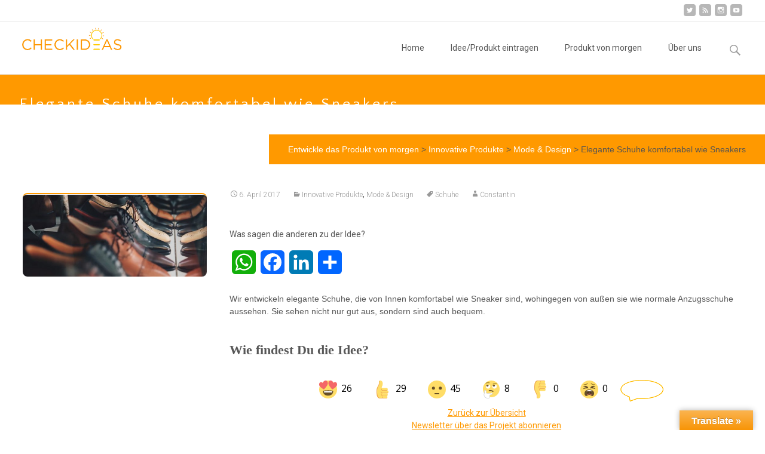

--- FILE ---
content_type: text/html; charset=UTF-8
request_url: https://checkideas.com/2017/04/06/elegante-schuhe-komfortabel-wie-sneakers/
body_size: 18143
content:
<!DOCTYPE html>
<html lang="de">
<head>
	<meta charset="UTF-8">
	<meta name="viewport" content="width=device-width">
	 
	<link rel="profile" href="http://gmpg.org/xfn/11">
	<link rel="pingback" href="https://checkideas.com/xmlrpc.php">
	<meta name='robots' content='index, follow, max-image-preview:large, max-snippet:-1, max-video-preview:-1' />
	<style>img:is([sizes="auto" i], [sizes^="auto," i]) { contain-intrinsic-size: 3000px 1500px }</style>
	
	<!-- This site is optimized with the Yoast SEO plugin v19.11 - https://yoast.com/wordpress/plugins/seo/ -->
	<title>Elegante Schuhe komfortabel wie Sneakers - Entwickle das Produkt von morgen</title>
	<link rel="canonical" href="https://checkideas.com/2017/04/06/elegante-schuhe-komfortabel-wie-sneakers/" />
	<meta property="og:locale" content="de_DE" />
	<meta property="og:type" content="article" />
	<meta property="og:title" content="Elegante Schuhe komfortabel wie Sneakers - Entwickle das Produkt von morgen" />
	<meta property="og:description" content="Wir entwickeln elegante Schuhe, die von Innen komfortabel wie Sneaker sind, wohingegen von außen sie wie normale Anzugsschuhe aussehen. Sie sehen nicht nur gut aus, sondern sind auch bequem." />
	<meta property="og:url" content="https://checkideas.com/2017/04/06/elegante-schuhe-komfortabel-wie-sneakers/" />
	<meta property="og:site_name" content="Entwickle das Produkt von morgen" />
	<meta property="article:published_time" content="2017-04-06T14:13:27+00:00" />
	<meta property="article:modified_time" content="2017-05-15T16:53:04+00:00" />
	<meta property="og:image" content="https://checkideas.com/wp-content/uploads/2017/04/Edele-Schuhe.jpg" />
	<meta property="og:image:width" content="900" />
	<meta property="og:image:height" content="506" />
	<meta property="og:image:type" content="image/jpeg" />
	<meta name="author" content="Constantin" />
	<meta name="twitter:card" content="summary_large_image" />
	<meta name="twitter:label1" content="Verfasst von" />
	<meta name="twitter:data1" content="Constantin" />
	<script type="application/ld+json" class="yoast-schema-graph">{"@context":"https://schema.org","@graph":[{"@type":"WebPage","@id":"https://checkideas.com/2017/04/06/elegante-schuhe-komfortabel-wie-sneakers/","url":"https://checkideas.com/2017/04/06/elegante-schuhe-komfortabel-wie-sneakers/","name":"Elegante Schuhe komfortabel wie Sneakers - Entwickle das Produkt von morgen","isPartOf":{"@id":"https://checkideas.com/#website"},"primaryImageOfPage":{"@id":"https://checkideas.com/2017/04/06/elegante-schuhe-komfortabel-wie-sneakers/#primaryimage"},"image":{"@id":"https://checkideas.com/2017/04/06/elegante-schuhe-komfortabel-wie-sneakers/#primaryimage"},"thumbnailUrl":"https://checkideas.com/wp-content/uploads/2017/04/Edele-Schuhe.jpg","datePublished":"2017-04-06T14:13:27+00:00","dateModified":"2017-05-15T16:53:04+00:00","author":{"@id":"https://checkideas.com/#/schema/person/e051825d837bee37e64cf0b6b9420f20"},"breadcrumb":{"@id":"https://checkideas.com/2017/04/06/elegante-schuhe-komfortabel-wie-sneakers/#breadcrumb"},"inLanguage":"de","potentialAction":[{"@type":"ReadAction","target":["https://checkideas.com/2017/04/06/elegante-schuhe-komfortabel-wie-sneakers/"]}]},{"@type":"ImageObject","inLanguage":"de","@id":"https://checkideas.com/2017/04/06/elegante-schuhe-komfortabel-wie-sneakers/#primaryimage","url":"https://checkideas.com/wp-content/uploads/2017/04/Edele-Schuhe.jpg","contentUrl":"https://checkideas.com/wp-content/uploads/2017/04/Edele-Schuhe.jpg","width":900,"height":506},{"@type":"BreadcrumbList","@id":"https://checkideas.com/2017/04/06/elegante-schuhe-komfortabel-wie-sneakers/#breadcrumb","itemListElement":[{"@type":"ListItem","position":1,"name":"Startseite","item":"https://checkideas.com/"},{"@type":"ListItem","position":2,"name":"Elegante Schuhe komfortabel wie Sneakers"}]},{"@type":"WebSite","@id":"https://checkideas.com/#website","url":"https://checkideas.com/","name":"Entwickle das Produkt von morgen","description":"Erhalte dein Feedback","potentialAction":[{"@type":"SearchAction","target":{"@type":"EntryPoint","urlTemplate":"https://checkideas.com/?s={search_term_string}"},"query-input":"required name=search_term_string"}],"inLanguage":"de"},{"@type":"Person","@id":"https://checkideas.com/#/schema/person/e051825d837bee37e64cf0b6b9420f20","name":"Constantin","url":"https://checkideas.com/author/constantin/"}]}</script>
	<!-- / Yoast SEO plugin. -->


<link rel='dns-prefetch' href='//static.addtoany.com' />
<link rel='dns-prefetch' href='//translate.google.com' />
<link rel='dns-prefetch' href='//www.google.com' />
<link rel='dns-prefetch' href='//fonts.googleapis.com' />
<link rel="alternate" type="application/rss+xml" title="Entwickle das Produkt von morgen &raquo; Feed" href="https://checkideas.com/feed/" />
<link rel="alternate" type="application/rss+xml" title="Entwickle das Produkt von morgen &raquo; Kommentar-Feed" href="https://checkideas.com/comments/feed/" />
<link rel="alternate" type="application/rss+xml" title="Entwickle das Produkt von morgen &raquo; Kommentar-Feed zu Elegante Schuhe komfortabel wie Sneakers" href="https://checkideas.com/2017/04/06/elegante-schuhe-komfortabel-wie-sneakers/feed/" />
<script type="text/javascript">
/* <![CDATA[ */
window._wpemojiSettings = {"baseUrl":"https:\/\/s.w.org\/images\/core\/emoji\/15.0.3\/72x72\/","ext":".png","svgUrl":"https:\/\/s.w.org\/images\/core\/emoji\/15.0.3\/svg\/","svgExt":".svg","source":{"concatemoji":"https:\/\/checkideas.com\/wp-includes\/js\/wp-emoji-release.min.js?ver=6.7.4"}};
/*! This file is auto-generated */
!function(i,n){var o,s,e;function c(e){try{var t={supportTests:e,timestamp:(new Date).valueOf()};sessionStorage.setItem(o,JSON.stringify(t))}catch(e){}}function p(e,t,n){e.clearRect(0,0,e.canvas.width,e.canvas.height),e.fillText(t,0,0);var t=new Uint32Array(e.getImageData(0,0,e.canvas.width,e.canvas.height).data),r=(e.clearRect(0,0,e.canvas.width,e.canvas.height),e.fillText(n,0,0),new Uint32Array(e.getImageData(0,0,e.canvas.width,e.canvas.height).data));return t.every(function(e,t){return e===r[t]})}function u(e,t,n){switch(t){case"flag":return n(e,"\ud83c\udff3\ufe0f\u200d\u26a7\ufe0f","\ud83c\udff3\ufe0f\u200b\u26a7\ufe0f")?!1:!n(e,"\ud83c\uddfa\ud83c\uddf3","\ud83c\uddfa\u200b\ud83c\uddf3")&&!n(e,"\ud83c\udff4\udb40\udc67\udb40\udc62\udb40\udc65\udb40\udc6e\udb40\udc67\udb40\udc7f","\ud83c\udff4\u200b\udb40\udc67\u200b\udb40\udc62\u200b\udb40\udc65\u200b\udb40\udc6e\u200b\udb40\udc67\u200b\udb40\udc7f");case"emoji":return!n(e,"\ud83d\udc26\u200d\u2b1b","\ud83d\udc26\u200b\u2b1b")}return!1}function f(e,t,n){var r="undefined"!=typeof WorkerGlobalScope&&self instanceof WorkerGlobalScope?new OffscreenCanvas(300,150):i.createElement("canvas"),a=r.getContext("2d",{willReadFrequently:!0}),o=(a.textBaseline="top",a.font="600 32px Arial",{});return e.forEach(function(e){o[e]=t(a,e,n)}),o}function t(e){var t=i.createElement("script");t.src=e,t.defer=!0,i.head.appendChild(t)}"undefined"!=typeof Promise&&(o="wpEmojiSettingsSupports",s=["flag","emoji"],n.supports={everything:!0,everythingExceptFlag:!0},e=new Promise(function(e){i.addEventListener("DOMContentLoaded",e,{once:!0})}),new Promise(function(t){var n=function(){try{var e=JSON.parse(sessionStorage.getItem(o));if("object"==typeof e&&"number"==typeof e.timestamp&&(new Date).valueOf()<e.timestamp+604800&&"object"==typeof e.supportTests)return e.supportTests}catch(e){}return null}();if(!n){if("undefined"!=typeof Worker&&"undefined"!=typeof OffscreenCanvas&&"undefined"!=typeof URL&&URL.createObjectURL&&"undefined"!=typeof Blob)try{var e="postMessage("+f.toString()+"("+[JSON.stringify(s),u.toString(),p.toString()].join(",")+"));",r=new Blob([e],{type:"text/javascript"}),a=new Worker(URL.createObjectURL(r),{name:"wpTestEmojiSupports"});return void(a.onmessage=function(e){c(n=e.data),a.terminate(),t(n)})}catch(e){}c(n=f(s,u,p))}t(n)}).then(function(e){for(var t in e)n.supports[t]=e[t],n.supports.everything=n.supports.everything&&n.supports[t],"flag"!==t&&(n.supports.everythingExceptFlag=n.supports.everythingExceptFlag&&n.supports[t]);n.supports.everythingExceptFlag=n.supports.everythingExceptFlag&&!n.supports.flag,n.DOMReady=!1,n.readyCallback=function(){n.DOMReady=!0}}).then(function(){return e}).then(function(){var e;n.supports.everything||(n.readyCallback(),(e=n.source||{}).concatemoji?t(e.concatemoji):e.wpemoji&&e.twemoji&&(t(e.twemoji),t(e.wpemoji)))}))}((window,document),window._wpemojiSettings);
/* ]]> */
</script>
<style id='wp-emoji-styles-inline-css' type='text/css'>

	img.wp-smiley, img.emoji {
		display: inline !important;
		border: none !important;
		box-shadow: none !important;
		height: 1em !important;
		width: 1em !important;
		margin: 0 0.07em !important;
		vertical-align: -0.1em !important;
		background: none !important;
		padding: 0 !important;
	}
</style>
<link rel='stylesheet' id='wp-block-library-css' href='https://checkideas.com/wp-includes/css/dist/block-library/style.min.css?ver=6.7.4' type='text/css' media='all' />
<style id='wp-block-library-theme-inline-css' type='text/css'>
.wp-block-audio :where(figcaption){color:#555;font-size:13px;text-align:center}.is-dark-theme .wp-block-audio :where(figcaption){color:#ffffffa6}.wp-block-audio{margin:0 0 1em}.wp-block-code{border:1px solid #ccc;border-radius:4px;font-family:Menlo,Consolas,monaco,monospace;padding:.8em 1em}.wp-block-embed :where(figcaption){color:#555;font-size:13px;text-align:center}.is-dark-theme .wp-block-embed :where(figcaption){color:#ffffffa6}.wp-block-embed{margin:0 0 1em}.blocks-gallery-caption{color:#555;font-size:13px;text-align:center}.is-dark-theme .blocks-gallery-caption{color:#ffffffa6}:root :where(.wp-block-image figcaption){color:#555;font-size:13px;text-align:center}.is-dark-theme :root :where(.wp-block-image figcaption){color:#ffffffa6}.wp-block-image{margin:0 0 1em}.wp-block-pullquote{border-bottom:4px solid;border-top:4px solid;color:currentColor;margin-bottom:1.75em}.wp-block-pullquote cite,.wp-block-pullquote footer,.wp-block-pullquote__citation{color:currentColor;font-size:.8125em;font-style:normal;text-transform:uppercase}.wp-block-quote{border-left:.25em solid;margin:0 0 1.75em;padding-left:1em}.wp-block-quote cite,.wp-block-quote footer{color:currentColor;font-size:.8125em;font-style:normal;position:relative}.wp-block-quote:where(.has-text-align-right){border-left:none;border-right:.25em solid;padding-left:0;padding-right:1em}.wp-block-quote:where(.has-text-align-center){border:none;padding-left:0}.wp-block-quote.is-large,.wp-block-quote.is-style-large,.wp-block-quote:where(.is-style-plain){border:none}.wp-block-search .wp-block-search__label{font-weight:700}.wp-block-search__button{border:1px solid #ccc;padding:.375em .625em}:where(.wp-block-group.has-background){padding:1.25em 2.375em}.wp-block-separator.has-css-opacity{opacity:.4}.wp-block-separator{border:none;border-bottom:2px solid;margin-left:auto;margin-right:auto}.wp-block-separator.has-alpha-channel-opacity{opacity:1}.wp-block-separator:not(.is-style-wide):not(.is-style-dots){width:100px}.wp-block-separator.has-background:not(.is-style-dots){border-bottom:none;height:1px}.wp-block-separator.has-background:not(.is-style-wide):not(.is-style-dots){height:2px}.wp-block-table{margin:0 0 1em}.wp-block-table td,.wp-block-table th{word-break:normal}.wp-block-table :where(figcaption){color:#555;font-size:13px;text-align:center}.is-dark-theme .wp-block-table :where(figcaption){color:#ffffffa6}.wp-block-video :where(figcaption){color:#555;font-size:13px;text-align:center}.is-dark-theme .wp-block-video :where(figcaption){color:#ffffffa6}.wp-block-video{margin:0 0 1em}:root :where(.wp-block-template-part.has-background){margin-bottom:0;margin-top:0;padding:1.25em 2.375em}
</style>
<style id='classic-theme-styles-inline-css' type='text/css'>
/*! This file is auto-generated */
.wp-block-button__link{color:#fff;background-color:#32373c;border-radius:9999px;box-shadow:none;text-decoration:none;padding:calc(.667em + 2px) calc(1.333em + 2px);font-size:1.125em}.wp-block-file__button{background:#32373c;color:#fff;text-decoration:none}
</style>
<style id='global-styles-inline-css' type='text/css'>
:root{--wp--preset--aspect-ratio--square: 1;--wp--preset--aspect-ratio--4-3: 4/3;--wp--preset--aspect-ratio--3-4: 3/4;--wp--preset--aspect-ratio--3-2: 3/2;--wp--preset--aspect-ratio--2-3: 2/3;--wp--preset--aspect-ratio--16-9: 16/9;--wp--preset--aspect-ratio--9-16: 9/16;--wp--preset--color--black: #000000;--wp--preset--color--cyan-bluish-gray: #abb8c3;--wp--preset--color--white: #ffffff;--wp--preset--color--pale-pink: #f78da7;--wp--preset--color--vivid-red: #cf2e2e;--wp--preset--color--luminous-vivid-orange: #ff6900;--wp--preset--color--luminous-vivid-amber: #fcb900;--wp--preset--color--light-green-cyan: #7bdcb5;--wp--preset--color--vivid-green-cyan: #00d084;--wp--preset--color--pale-cyan-blue: #8ed1fc;--wp--preset--color--vivid-cyan-blue: #0693e3;--wp--preset--color--vivid-purple: #9b51e0;--wp--preset--gradient--vivid-cyan-blue-to-vivid-purple: linear-gradient(135deg,rgba(6,147,227,1) 0%,rgb(155,81,224) 100%);--wp--preset--gradient--light-green-cyan-to-vivid-green-cyan: linear-gradient(135deg,rgb(122,220,180) 0%,rgb(0,208,130) 100%);--wp--preset--gradient--luminous-vivid-amber-to-luminous-vivid-orange: linear-gradient(135deg,rgba(252,185,0,1) 0%,rgba(255,105,0,1) 100%);--wp--preset--gradient--luminous-vivid-orange-to-vivid-red: linear-gradient(135deg,rgba(255,105,0,1) 0%,rgb(207,46,46) 100%);--wp--preset--gradient--very-light-gray-to-cyan-bluish-gray: linear-gradient(135deg,rgb(238,238,238) 0%,rgb(169,184,195) 100%);--wp--preset--gradient--cool-to-warm-spectrum: linear-gradient(135deg,rgb(74,234,220) 0%,rgb(151,120,209) 20%,rgb(207,42,186) 40%,rgb(238,44,130) 60%,rgb(251,105,98) 80%,rgb(254,248,76) 100%);--wp--preset--gradient--blush-light-purple: linear-gradient(135deg,rgb(255,206,236) 0%,rgb(152,150,240) 100%);--wp--preset--gradient--blush-bordeaux: linear-gradient(135deg,rgb(254,205,165) 0%,rgb(254,45,45) 50%,rgb(107,0,62) 100%);--wp--preset--gradient--luminous-dusk: linear-gradient(135deg,rgb(255,203,112) 0%,rgb(199,81,192) 50%,rgb(65,88,208) 100%);--wp--preset--gradient--pale-ocean: linear-gradient(135deg,rgb(255,245,203) 0%,rgb(182,227,212) 50%,rgb(51,167,181) 100%);--wp--preset--gradient--electric-grass: linear-gradient(135deg,rgb(202,248,128) 0%,rgb(113,206,126) 100%);--wp--preset--gradient--midnight: linear-gradient(135deg,rgb(2,3,129) 0%,rgb(40,116,252) 100%);--wp--preset--font-size--small: 13px;--wp--preset--font-size--medium: 20px;--wp--preset--font-size--large: 36px;--wp--preset--font-size--x-large: 42px;--wp--preset--spacing--20: 0.44rem;--wp--preset--spacing--30: 0.67rem;--wp--preset--spacing--40: 1rem;--wp--preset--spacing--50: 1.5rem;--wp--preset--spacing--60: 2.25rem;--wp--preset--spacing--70: 3.38rem;--wp--preset--spacing--80: 5.06rem;--wp--preset--shadow--natural: 6px 6px 9px rgba(0, 0, 0, 0.2);--wp--preset--shadow--deep: 12px 12px 50px rgba(0, 0, 0, 0.4);--wp--preset--shadow--sharp: 6px 6px 0px rgba(0, 0, 0, 0.2);--wp--preset--shadow--outlined: 6px 6px 0px -3px rgba(255, 255, 255, 1), 6px 6px rgba(0, 0, 0, 1);--wp--preset--shadow--crisp: 6px 6px 0px rgba(0, 0, 0, 1);}:where(.is-layout-flex){gap: 0.5em;}:where(.is-layout-grid){gap: 0.5em;}body .is-layout-flex{display: flex;}.is-layout-flex{flex-wrap: wrap;align-items: center;}.is-layout-flex > :is(*, div){margin: 0;}body .is-layout-grid{display: grid;}.is-layout-grid > :is(*, div){margin: 0;}:where(.wp-block-columns.is-layout-flex){gap: 2em;}:where(.wp-block-columns.is-layout-grid){gap: 2em;}:where(.wp-block-post-template.is-layout-flex){gap: 1.25em;}:where(.wp-block-post-template.is-layout-grid){gap: 1.25em;}.has-black-color{color: var(--wp--preset--color--black) !important;}.has-cyan-bluish-gray-color{color: var(--wp--preset--color--cyan-bluish-gray) !important;}.has-white-color{color: var(--wp--preset--color--white) !important;}.has-pale-pink-color{color: var(--wp--preset--color--pale-pink) !important;}.has-vivid-red-color{color: var(--wp--preset--color--vivid-red) !important;}.has-luminous-vivid-orange-color{color: var(--wp--preset--color--luminous-vivid-orange) !important;}.has-luminous-vivid-amber-color{color: var(--wp--preset--color--luminous-vivid-amber) !important;}.has-light-green-cyan-color{color: var(--wp--preset--color--light-green-cyan) !important;}.has-vivid-green-cyan-color{color: var(--wp--preset--color--vivid-green-cyan) !important;}.has-pale-cyan-blue-color{color: var(--wp--preset--color--pale-cyan-blue) !important;}.has-vivid-cyan-blue-color{color: var(--wp--preset--color--vivid-cyan-blue) !important;}.has-vivid-purple-color{color: var(--wp--preset--color--vivid-purple) !important;}.has-black-background-color{background-color: var(--wp--preset--color--black) !important;}.has-cyan-bluish-gray-background-color{background-color: var(--wp--preset--color--cyan-bluish-gray) !important;}.has-white-background-color{background-color: var(--wp--preset--color--white) !important;}.has-pale-pink-background-color{background-color: var(--wp--preset--color--pale-pink) !important;}.has-vivid-red-background-color{background-color: var(--wp--preset--color--vivid-red) !important;}.has-luminous-vivid-orange-background-color{background-color: var(--wp--preset--color--luminous-vivid-orange) !important;}.has-luminous-vivid-amber-background-color{background-color: var(--wp--preset--color--luminous-vivid-amber) !important;}.has-light-green-cyan-background-color{background-color: var(--wp--preset--color--light-green-cyan) !important;}.has-vivid-green-cyan-background-color{background-color: var(--wp--preset--color--vivid-green-cyan) !important;}.has-pale-cyan-blue-background-color{background-color: var(--wp--preset--color--pale-cyan-blue) !important;}.has-vivid-cyan-blue-background-color{background-color: var(--wp--preset--color--vivid-cyan-blue) !important;}.has-vivid-purple-background-color{background-color: var(--wp--preset--color--vivid-purple) !important;}.has-black-border-color{border-color: var(--wp--preset--color--black) !important;}.has-cyan-bluish-gray-border-color{border-color: var(--wp--preset--color--cyan-bluish-gray) !important;}.has-white-border-color{border-color: var(--wp--preset--color--white) !important;}.has-pale-pink-border-color{border-color: var(--wp--preset--color--pale-pink) !important;}.has-vivid-red-border-color{border-color: var(--wp--preset--color--vivid-red) !important;}.has-luminous-vivid-orange-border-color{border-color: var(--wp--preset--color--luminous-vivid-orange) !important;}.has-luminous-vivid-amber-border-color{border-color: var(--wp--preset--color--luminous-vivid-amber) !important;}.has-light-green-cyan-border-color{border-color: var(--wp--preset--color--light-green-cyan) !important;}.has-vivid-green-cyan-border-color{border-color: var(--wp--preset--color--vivid-green-cyan) !important;}.has-pale-cyan-blue-border-color{border-color: var(--wp--preset--color--pale-cyan-blue) !important;}.has-vivid-cyan-blue-border-color{border-color: var(--wp--preset--color--vivid-cyan-blue) !important;}.has-vivid-purple-border-color{border-color: var(--wp--preset--color--vivid-purple) !important;}.has-vivid-cyan-blue-to-vivid-purple-gradient-background{background: var(--wp--preset--gradient--vivid-cyan-blue-to-vivid-purple) !important;}.has-light-green-cyan-to-vivid-green-cyan-gradient-background{background: var(--wp--preset--gradient--light-green-cyan-to-vivid-green-cyan) !important;}.has-luminous-vivid-amber-to-luminous-vivid-orange-gradient-background{background: var(--wp--preset--gradient--luminous-vivid-amber-to-luminous-vivid-orange) !important;}.has-luminous-vivid-orange-to-vivid-red-gradient-background{background: var(--wp--preset--gradient--luminous-vivid-orange-to-vivid-red) !important;}.has-very-light-gray-to-cyan-bluish-gray-gradient-background{background: var(--wp--preset--gradient--very-light-gray-to-cyan-bluish-gray) !important;}.has-cool-to-warm-spectrum-gradient-background{background: var(--wp--preset--gradient--cool-to-warm-spectrum) !important;}.has-blush-light-purple-gradient-background{background: var(--wp--preset--gradient--blush-light-purple) !important;}.has-blush-bordeaux-gradient-background{background: var(--wp--preset--gradient--blush-bordeaux) !important;}.has-luminous-dusk-gradient-background{background: var(--wp--preset--gradient--luminous-dusk) !important;}.has-pale-ocean-gradient-background{background: var(--wp--preset--gradient--pale-ocean) !important;}.has-electric-grass-gradient-background{background: var(--wp--preset--gradient--electric-grass) !important;}.has-midnight-gradient-background{background: var(--wp--preset--gradient--midnight) !important;}.has-small-font-size{font-size: var(--wp--preset--font-size--small) !important;}.has-medium-font-size{font-size: var(--wp--preset--font-size--medium) !important;}.has-large-font-size{font-size: var(--wp--preset--font-size--large) !important;}.has-x-large-font-size{font-size: var(--wp--preset--font-size--x-large) !important;}
:where(.wp-block-post-template.is-layout-flex){gap: 1.25em;}:where(.wp-block-post-template.is-layout-grid){gap: 1.25em;}
:where(.wp-block-columns.is-layout-flex){gap: 2em;}:where(.wp-block-columns.is-layout-grid){gap: 2em;}
:root :where(.wp-block-pullquote){font-size: 1.5em;line-height: 1.6;}
</style>
<link rel='stylesheet' id='contact-form-7-css' href='https://checkideas.com/wp-content/plugins/contact-form-7/includes/css/styles.css?ver=5.6.4' type='text/css' media='all' />
<link rel='stylesheet' id='google-language-translator-css' href='https://checkideas.com/wp-content/plugins/google-language-translator/css/style.css?ver=6.0.15' type='text/css' media='' />
<link rel='stylesheet' id='glt-toolbar-styles-css' href='https://checkideas.com/wp-content/plugins/google-language-translator/css/toolbar.css?ver=6.0.15' type='text/css' media='' />
<link rel='stylesheet' id='rns-font-css' href='https://fonts.googleapis.com/css?family=Open+Sans&#038;ver=6.7.4' type='text/css' media='all' />
<link rel='stylesheet' id='rns-style-css' href='https://checkideas.com/wp-content/plugins/react-and-share/assets/css/styles.css?ver=2.1.4' type='text/css' media='all' />
<link rel='stylesheet' id='sow-button-base-css' href='https://checkideas.com/wp-content/plugins/so-widgets-bundle/widgets/button/css/style.css?ver=1.65.0' type='text/css' media='all' />
<link rel='stylesheet' id='sow-button-flat-55ae96c9b74b-css' href='https://checkideas.com/wp-content/uploads/siteorigin-widgets/sow-button-flat-55ae96c9b74b.css?ver=6.7.4' type='text/css' media='all' />
<link rel='stylesheet' id='mspacer_wp_admin_css-css' href='https://checkideas.com/wp-content/plugins/spacer/admin-style.css?ver=1.0.0' type='text/css' media='all' />
<link rel='stylesheet' id='stcr-font-awesome-css' href='https://checkideas.com/wp-content/plugins/subscribe-to-comments-reloaded/includes/css/font-awesome.min.css?ver=6.7.4' type='text/css' media='all' />
<link rel='stylesheet' id='stcr-style-css' href='https://checkideas.com/wp-content/plugins/subscribe-to-comments-reloaded/includes/css/stcr-style.css?ver=6.7.4' type='text/css' media='all' />
<link rel='stylesheet' id='theme-my-login-css' href='https://checkideas.com/wp-content/plugins/theme-my-login/assets/styles/theme-my-login.min.css?ver=7.1.10' type='text/css' media='all' />
<link rel='stylesheet' id='usp_style-css' href='https://checkideas.com/wp-content/plugins/user-submitted-posts/resources/usp.css' type='text/css' media='all' />
<link rel='stylesheet' id='itransform-fonts-css' href='//fonts.googleapis.com/css?family=Open+Sans%3A300%2C400%2C700%2C300italic%2C400italic%2C700italic%7CRoboto%3A300%2C400%2C700&#038;subset=latin%2Clatin-ext' type='text/css' media='all' />
<link rel='stylesheet' id='genericons-css' href='https://checkideas.com/wp-content/plugins/jetpack/_inc/genericons/genericons/genericons.css?ver=3.1' type='text/css' media='all' />
<link rel='stylesheet' id='animate-css' href='https://checkideas.com/wp-content/themes/i-transform/css/animate.min.css?ver=2015-01-12' type='text/css' media='all' />
<link rel='stylesheet' id='side-menu-css' href='https://checkideas.com/wp-content/themes/i-transform/css/jquery.sidr.dark.css?ver=2015-01-12' type='text/css' media='all' />
<link rel='stylesheet' id='itrans-slider-css' href='https://checkideas.com/wp-content/themes/i-transform/css/itrans-slider.css?ver=2015-01-12' type='text/css' media='all' />
<link rel='stylesheet' id='itransform-style-css' href='https://checkideas.com/wp-content/themes/i-transform/style.css?ver=2016-09-26' type='text/css' media='all' />
<!--[if lt IE 9]>
<link rel='stylesheet' id='itransform-ie-css' href='https://checkideas.com/wp-content/themes/i-transform/css/ie.css?ver=2016-07-18' type='text/css' media='all' />
<![endif]-->
<link rel='stylesheet' id='itrans-extra-stylesheet-css' href='https://checkideas.com/wp-content/themes/i-transform/css/extra-style.css?ver=2016-03-11' type='text/css' media='all' />
<link rel='stylesheet' id='addtoany-css' href='https://checkideas.com/wp-content/plugins/add-to-any/addtoany.min.css?ver=1.16' type='text/css' media='all' />
<link rel='stylesheet' id='lightboxStyle-css' href='https://checkideas.com/wp-content/plugins/lightbox-plus/css/shadowed/colorbox.min.css?ver=2.7.2' type='text/css' media='screen' />
<script type="text/javascript" id="addtoany-core-js-before">
/* <![CDATA[ */
window.a2a_config=window.a2a_config||{};a2a_config.callbacks=[];a2a_config.overlays=[];a2a_config.templates={};a2a_localize = {
	Share: "Teilen",
	Save: "Speichern",
	Subscribe: "Abonnieren",
	Email: "E-Mail",
	Bookmark: "Lesezeichen",
	ShowAll: "Alle anzeigen",
	ShowLess: "Weniger anzeigen",
	FindServices: "Dienst(e) suchen",
	FindAnyServiceToAddTo: "Um weitere Dienste ergänzen",
	PoweredBy: "Powered by",
	ShareViaEmail: "Teilen via E-Mail",
	SubscribeViaEmail: "Via E-Mail abonnieren",
	BookmarkInYourBrowser: "Lesezeichen in deinem Browser",
	BookmarkInstructions: "Drücke Ctrl+D oder \u2318+D um diese Seite bei den Lesenzeichen zu speichern.",
	AddToYourFavorites: "Zu deinen Favoriten hinzufügen",
	SendFromWebOrProgram: "Senden von jeder E-Mail Adresse oder E-Mail-Programm",
	EmailProgram: "E-Mail-Programm",
	More: "Mehr&#8230;",
	ThanksForSharing: "Thanks for sharing!",
	ThanksForFollowing: "Thanks for following!"
};
/* ]]> */
</script>
<script type="text/javascript" async src="https://static.addtoany.com/menu/page.js" id="addtoany-core-js"></script>
<script type="text/javascript" src="https://checkideas.com/wp-includes/js/jquery/jquery.min.js?ver=3.7.1" id="jquery-core-js"></script>
<script type="text/javascript" src="https://checkideas.com/wp-includes/js/jquery/jquery-migrate.min.js?ver=3.4.1" id="jquery-migrate-js"></script>
<script type="text/javascript" async src="https://checkideas.com/wp-content/plugins/add-to-any/addtoany.min.js?ver=1.1" id="addtoany-jquery-js"></script>
<script type="text/javascript" src="https://checkideas.com/wp-content/plugins/react-and-share/assets/js/idle.min.js?ver=0.0.2" id="idle-js-js"></script>
<script type="text/javascript" src="https://checkideas.com/wp-content/plugins/react-and-share/assets/js/js.cookie.min.js?ver=2.1.4" id="js-cookie-js"></script>
<script type="text/javascript" id="rns-script-js-extra">
/* <![CDATA[ */
var rns_data = {"ajax_url":"https:\/\/checkideas.com\/wp-admin\/admin-ajax.php","api_key":"ht69awibm3cser99"};
/* ]]> */
</script>
<script type="text/javascript" src="https://checkideas.com/wp-content/plugins/react-and-share/assets/js/rns.js?ver=2.1.4" id="rns-script-js"></script>
<script type="text/javascript" src="https://checkideas.com/wp-content/plugins/user-submitted-posts/resources/jquery.cookie.js" id="usp_cookie-js"></script>
<script type="text/javascript" src="https://checkideas.com/wp-content/plugins/user-submitted-posts/resources/jquery.parsley.min.js" id="usp_parsley-js"></script>
<script type="text/javascript" id="usp_core-js-before">
/* <![CDATA[ */
window.ParsleyConfig = { excluded: ".exclude" }; var usp_case_sensitivity = "true"; var usp_challenge_response = "4";
/* ]]> */
</script>
<script type="text/javascript" src="https://checkideas.com/wp-content/plugins/user-submitted-posts/resources/jquery.usp.core.js" id="usp_core-js"></script>
<link rel="https://api.w.org/" href="https://checkideas.com/wp-json/" /><link rel="alternate" title="JSON" type="application/json" href="https://checkideas.com/wp-json/wp/v2/posts/1578" /><link rel="EditURI" type="application/rsd+xml" title="RSD" href="https://checkideas.com/xmlrpc.php?rsd" />
<meta name="generator" content="WordPress 6.7.4" />
<link rel='shortlink' href='https://checkideas.com/?p=1578' />
<link rel="alternate" title="oEmbed (JSON)" type="application/json+oembed" href="https://checkideas.com/wp-json/oembed/1.0/embed?url=https%3A%2F%2Fcheckideas.com%2F2017%2F04%2F06%2Felegante-schuhe-komfortabel-wie-sneakers%2F" />
<link rel="alternate" title="oEmbed (XML)" type="text/xml+oembed" href="https://checkideas.com/wp-json/oembed/1.0/embed?url=https%3A%2F%2Fcheckideas.com%2F2017%2F04%2F06%2Felegante-schuhe-komfortabel-wie-sneakers%2F&#038;format=xml" />
	<link rel="preconnect" href="https://fonts.googleapis.com">
	<link rel="preconnect" href="https://fonts.gstatic.com">
	<link href='https://fonts.googleapis.com/css2?display=swap&family=Quattrocento+Sans&family=Merienda:wght@700' rel='stylesheet'><style>#google_language_translator{width:auto!important;}.goog-tooltip{display: none!important;}.goog-tooltip:hover{display: none!important;}.goog-text-highlight{background-color:transparent!important;border:none!important;box-shadow:none!important;}#google_language_translator{color:transparent;}body{top:0px!important;}#goog-gt-tt{display:none!important;}</style><script type="text/javascript">
(function(url){
	if(/(?:Chrome\/26\.0\.1410\.63 Safari\/537\.31|WordfenceTestMonBot)/.test(navigator.userAgent)){ return; }
	var addEvent = function(evt, handler) {
		if (window.addEventListener) {
			document.addEventListener(evt, handler, false);
		} else if (window.attachEvent) {
			document.attachEvent('on' + evt, handler);
		}
	};
	var removeEvent = function(evt, handler) {
		if (window.removeEventListener) {
			document.removeEventListener(evt, handler, false);
		} else if (window.detachEvent) {
			document.detachEvent('on' + evt, handler);
		}
	};
	var evts = 'contextmenu dblclick drag dragend dragenter dragleave dragover dragstart drop keydown keypress keyup mousedown mousemove mouseout mouseover mouseup mousewheel scroll'.split(' ');
	var logHuman = function() {
		if (window.wfLogHumanRan) { return; }
		window.wfLogHumanRan = true;
		var wfscr = document.createElement('script');
		wfscr.type = 'text/javascript';
		wfscr.async = true;
		wfscr.src = url + '&r=' + Math.random();
		(document.getElementsByTagName('head')[0]||document.getElementsByTagName('body')[0]).appendChild(wfscr);
		for (var i = 0; i < evts.length; i++) {
			removeEvent(evts[i], logHuman);
		}
	};
	for (var i = 0; i < evts.length; i++) {
		addEvent(evts[i], logHuman);
	}
})('//checkideas.com/?wordfence_lh=1&hid=3941BC3F24B80EA80893E73F845BC6A2');
</script><!-- Analytics by WP Statistics - https://wp-statistics.com -->
        <style>

        </style>
        <style type="text/css" id="custom-style">
a { color: #ff9900;}a:visited { color: #ff9900;}input:focus, textarea:focus {border: 1px solid #ff9900;}button,input[type="submit"],input[type="button"],input[type="reset"] {background: #ff9900; }.nav-container .current_page_item > a > span,.nav-container .current_page_ancestor > a > span,.nav-container .current-menu-item > a span,.nav-container .current-menu-ancestor > a > span,.nav-container li a:hover span {	background-color: #ff9900; /* variable color */}.nav-container li:hover > a,.nav-container li a:hover {	color: #ff9900;}.nav-container .sub-menu,.nav-container .children {	border: 1px solid #e7e7e7;	border-top: 2px solid #ff9900; /* variable color */}.ibanner {	background-color: #ff9900;}.ibanner,.tx-folio-img .folio-links .folio-linkico, .tx-folio-img .folio-links .folio-zoomico {	background-color: #ff9900;}.da-dots span.da-dots-current { background-color: #ff9900;}div#ft-post div.entry-thumbnail:hover > div.comments-link { background-color: #ff9900;}.entry-header h1.entry-title a:hover { color: #ff9900; }.entry-header > div.entry-meta a:hover { color: #ff9900; }.featured-area div.entry-summary > p > a.moretag:hover {	background-color: #ff9900;}.site-content .post div.meta-img div.entry-thumbnail img {	border-top: 2px solid #ff9900;}.site-content div.entry-thumbnail .stickyonimg,.site-content div.entry-thumbnail .dateonimg {	background-color: #ff9900;}.site-content div.entry-nothumb .stickyonimg,.site-content div.entry-nothumb .dateonimg {	background-color: #ff9900;}.entry-meta a {	color: #ff9900;}.entry-content a,.comment-content a {	color: #ff9900;}.format-status .entry-content .page-links a,.format-gallery .entry-content .page-links a,.format-chat .entry-content .page-links a,.format-quote .entry-content .page-links a,.page-links a {	background: #ff9900;	border: 1px solid #ff9900;	color: #ffffff;}.format-gallery .entry-content .page-links a:hover,.format-audio .entry-content .page-links a:hover,.format-status .entry-content .page-links a:hover,.format-video .entry-content .page-links a:hover,.format-chat .entry-content .page-links a:hover,.format-quote .entry-content .page-links a:hover,.page-links a:hover {	color: #ff9900;}.iheader {background-color: #ff9900;}.iheader.front { background-color: #ff9900;}.navigation a { color: #ff9900;}.paging-navigation div.navigation > ul > li a:hover,.paging-navigation div.navigation > ul > li.active > a {	color: #ff9900;	border-color: #ff9900;}.comment-author .fn,.comment-author .url,.comment-reply-link,.comment-reply-login {	color: #ff9900;}.comment-body a,.comment-meta,.comment-meta a {	color: #ff9900;}.widget a:hover {	color: #ff9900;}.widget_calendar a:hover {	background-color: #ff9900;	color: #ffffff;	}.widget_calendar td#next a:hover,.widget_calendar td#prev a:hover {	background-color: #ff9900;	color: #ffffff;	}.site-footer div.widget-area .widget a:hover {	color: #ff9900;}.site-main div.widget-area .widget_calendar a:hover,.site-footer div.widget-area .widget_calendar a:hover {	background-color: #ff9900;	color: #ffffff;	}.da-dots > span > span {background-color: #ff9900;}.widget a:visited,.entry-header h1.entry-title a:visited {	color: #474747;}.widget a:hover,.entry-header h1.entry-title a:hover {	color: #ff9900;}.error404 .page-title:before,.entry-content a, .comment-content a {	color: #ff9900;}.format-status {	background-color: #ff9900;}.content-area .tx-service .tx-service-icon span {	color: #ff9900;	border-color:  #ff9900;}.content-area .tx-service:hover .tx-service-icon span {	background-color: #ff9900;}.content-area .tx-service .tx-service-icon span i {	color: #ff9900;	}.content-area .tx-service:hover .tx-service-icon span i {	color: #FFFFFF;	}.post .post-mainpart .entry-summary a.moretag {color: #FFFFFF; background-color: #ff9900;}</style>
<meta name="generator" content="Powered by WPBakery Page Builder - drag and drop page builder for WordPress."/>
<link rel="icon" href="https://checkideas.com/wp-content/uploads/2017/04/cropped-checkideas_d00b_02a_copy-32x32.png" sizes="32x32" />
<link rel="icon" href="https://checkideas.com/wp-content/uploads/2017/04/cropped-checkideas_d00b_02a_copy-192x192.png" sizes="192x192" />
<link rel="apple-touch-icon" href="https://checkideas.com/wp-content/uploads/2017/04/cropped-checkideas_d00b_02a_copy-180x180.png" />
<meta name="msapplication-TileImage" content="https://checkideas.com/wp-content/uploads/2017/04/cropped-checkideas_d00b_02a_copy-270x270.png" />
		<style type="text/css" id="wp-custom-css">
			/*
Hier kannst du dein eigenes CSS einfügen.

Klicke auf das Hilfe-Symbol oben, um mehr zu lernen.
@import url('https://fonts.googleapis.com/css?family=Pacifico');

*/
@media only screen and (max-width: 500px) {
    .da-slide h2 {
	font-size: 30px;
}
}

p {
font-family: 'Nunito', sans-serif;
}



h1{
font-family: 'Quattrocento', serif;
}
h2{
font-family: 'Quattrocento', serif;
font-color: #000000;
}
h3{
font-family: 'Quattrocento', serif;
}

.justify{
 text-align: justify;
}

.vc_figure-caption{
font-size: 1.2em !important;
}

.iheader .breadcrumb {
background: #ff9900;
color: #535353;
font-family: "Nunito", Helvetica, sans-serif;
}

.iheader 
{
background: #ff9900;
color: #000000
}


.da-slide p {
top: 200px;
}
.da-slide h2 {
white-space: pre-wrap;
}


ul.wpuf-form .wpuf-submit input[type="submit"]
{
background-image:linear-gradient(to bottom, #ff9900, #ff9900)
}

ul.wpuf-form li .wpuf-fields a.file-selector {
background-image: linear-gradient(to bottom, #ff9900, #ff9900)
}


.vc_btn3.vc_btn3-color-juicy-pink, .vc_btn3.vc_btn3-color-juicy-pink.vc_btn3-style-flat
{
background-color: #ff9900;
}

@media only screen and (max-width: 500px)
{

.entry-title {
	
	margin: 50px 0 5px;
}

}
@media only screen and (max-width: 500px)
{
.titlebar {
	display: block;
	width: 100%;
	max-width: 1600px;
	margin: 0px auto;
	padding-top: 40px;
}
.iheader .breadcrumb {
	font-size: 14px;
	line-height: 100%;
	font-weight: 400;
	color: #FFF;
	line-height: 14px;
	text-align: left;
}


}

@media only screen and (max-width: 1000px)
{

.da-slide p {
  font-size: 0;
  max-width: 564px;
  top: 240px;
  width: 70%;
}
.inno p{

display: none;
visibility: hidden;
font-size: 6px;

}
.menu-toggle {
top: 70px;
}

}




.wpb_heading{ 

/*media all*/
body {
    color: #000000;
    line-height: 1.5;
    margin: 0;
}}

.wpuf_customs{
               
	p  {font-style: italic; }}


.tnp-subscription-minimal input.tnp-submit{
background-color: #ff9900;
}
.tnp-subscription-minimal input.tnp-email{
background-color: #D3D3D3;
}


.tnp-subscription input.tnp-submit
{
background-color: #ff9900;
}

.tnp-subscription input.tnp-email
{
background-color: #d3d3d3;
}

.tnp-field tnp-field-email .tnp-email {
margin-right: 10px;

}

.tnp-button {
margin-top:12px;
}

.tnp-field-email
{
    margin-top: 2px;
    margin-top: 20px;
    border-top-width: 40px;
    padding-top: 4px;
    padding-right: 35px;
    padding-bottom: 10px;
margin-left:20px;
padding-left: 20px;
}


/*--slideshow verstecken*/
//.ibanner {

//display: true;

//visibility: hidden;
//}
.iheader:after {
background:none;
}



//Beiträge runde Bilder -- FKT aber //nicht
img.wp-post-image {
	height: auto;
	max-width: 100%;
	border-radius: 10px;
}

.vc_inner {
border-radius:20px !important;}

.wpb_single_image .vc_single_image-wrapper.vc_box_rounded, .wpb_single_image .vc_single_image-wrapper.vc_box_rounded img {
  border-radius: 40%;
  box-shadow: none;
}



.entry-content img, .entry-summary img, .comment-content img[height], img[class*="align"], img[class*="wp-image-"], img[class*="attachment-"] {
    height: auto;
    border-radius: 8px;
}

@media only screen and (max-width: 560px) {
.vc_carousel-indicators{
display:none;
}
.widgettitle {

}
.home-link{
padding-left:0px !important;
}
.iheader {
display:none;
}
h1.entry-title{
display:none;
}
.site {
padding-left:8px;

}
.tagcloud{
display:none;
}
.vc_wp_tagcloud wbp_content_element{
display:none;}
.vc_carousel-slideline {
display:none;
}
.vc_column.inner{
display:none;}

.vc_general.vc_cta3 h2, .vc_general.vc_cta3 
h2{
font-size:25px;}
}

@media (min-width: 768px){

.vc_grid-filter-dropdown .vc_grid-styled-select select, .vc_grid-filter-select .vc_grid-styled-select select {
font-size: 16px;
border: solid 2px;

}
}
.vc_grid-filter-dropdown .vc_grid-styled-select select, .vc_grid-filter-select .vc_grid-styled-select select{
font-size:16px;
border:solid 2px;
}


.vc_grid-styled-select {
width:200px;
}

select {
width:350px;
height: 60px;

    border-color: rgba(50, 50, 50, 0.14);

}
.vc_grid-styled-select{
width:350px;
height:60px;
}

.iheader{
height:50px;
}
.iheader .breadcrumb {
line-height:50px;
} 
h1 
{
display:none;
}

#cookie-notice .button.bootstrap {
    background-image: linear-gradient(to bottom, #ff9900, #ff9900);
    background-color: #ff9900;

background-repeat:none !important;
}

#cookie-notice.cn-bottom.bootstrap
 {  
 background-color: rgb(158,158,158) !important;
background-repeat-x:none !important;
}

.cn-set-cookie button bootstrap{
background-repeat:none !important;
}
#cookie-notice {
background-repeat:none !important;
}

.vc_general.vc_cta3 h2, .vc_general.vc_cta3 h4 {
  margin-top: 10 px !important;
}


#cookie-notice .button.bootstrap:hover, #cookie-notice .button.bootstrap:focus {
    background-color: #ff9900;
}


.feedback1{
border-radius: 15%;
background:url("https://checkideas.com/wp-content/plugins/react-and-share/assets/img/super.svg") no-repeat left top;
padding-left: 30px;
}

.feedback2{
border-radius: 15%;
background:url("https://checkideas.com/wp-content/plugins/react-and-share/assets/img/like.svg") no-repeat left top;
padding-left: 30px;
}
.feedback3{
border-radius: 15%;
background:url("https://checkideas.com/wp-content/plugins/react-and-share/assets/img/neutral2.svg") no-repeat left top;
padding-left: 30px;
}
.feedback4{
border-radius: 15%;
background:url("https://checkideas.com/wp-content/plugins/react-and-share/assets/img/neutral.svg") no-repeat left top;
padding-left: 30px;
}

.feedback5{
border-radius: 15%;
background:url("https://checkideas.com/wp-content/plugins/react-and-share/assets/img/bad.svg") no-repeat left top;
padding-left: 30px;
}

.feedback6{
border-radius: 15%;
background:url("https://checkideas.com/wp-content/plugins/react-and-share/assets/img/worst.svg") no-repeat left top;
padding-left: 30px;
}

@media (min-width: 768px)
{
.vc_grid-filter-dropdown .vc_grid-styled-select, .vc_grid-filter-select .vc_grid-styled-select {
    border: 1,2px solid #ccc;
    display: inline-block;
    height: 32px;
    overflow: hidden;
    padding-right: 5px;
    text-align: left;
    width: auto;
    vertical-align: middle;
}
}
.vc_grid-filter-dropdown .vc_grid-styled-select select, .vc_grid-filter-select .vc_grid-styled-select select {
    border: 2px solid;
    font-size: 12px;
font-weight:bold;

}

.test31 {
 display:block;
visibility: hidden;
 border-collapse: collapse;
  border-spacing: 0;
width:0;
height:0;
}

.testLine {
position:relative;
width:33%;
display: inline-block;
}

@media only screen and (max-width: 560px) {
.mobil {
visibility: hidden;
display:none;
width:0;
height:0;
}
}
@media only screen and (min-width: 560px) {
.webseite {
visibility: hidden;
display:none;
width:0;
height:0;
}
}

.testLine1 {
position:relative;
width:33%;
align:left;
display: inline-block;
padding:0px;
}
.testLine1 h4 {
font-size:12px;
font-color:#000000;
}




.testLine2 {
position:relative;
align:right;
width:66%;
display: inline-block;
font-size:11px;
}

.testLineAll {
position:relative;
width:100%;
display: inline-block;

}


@media only screen and (max-width: 560px){
.vc_btn3.vc_btn3-size-md {
    font-size: 13px;
    padding: 3px 3px;
}
.vc_gitem-post-data-source-post_date{
font-size:10px;
margin:0px;
}

}

.dummyText {

display:none;
}

.kleinerText {
font-size:9px;
}


.balken {
    background-color: #FF9900!important;
    box-shadow: 0 1px rgba(0, 0, 0, 0.2);
    box-sizing: content-box;
    color: #fff;
    font-weight: 500;
    height: 30px;
    left: 0;
    letter-spacing: 0.5px;
    padding: 8px 8px 0 8px;
    position: absolute;
    right: 0;

top: 0;
    z-index: 1;
}


.wc-chatview-panel {
    background-color: beige;}

.hide2 {

visibility: hidden;
display:none;
width:0;
height:0;

}
.wc-chatview-panel {
.wc-header{
background-color:#ffffff;
}
}
#BotChatElement
{
{.wc-app
{.wc-chatview-panel
{.wc-header
{ background-color: #000000 !important;
}
}
}
}
}		</style>
		<style id="kirki-inline-styles">body{background:rgba(255,255,255, 1);background-color:rgba(255,255,255, 1);background-repeat:repeat;background-position:center center;background-attachment:scroll;-webkit-background-size:cover;-moz-background-size:cover;-ms-background-size:cover;-o-background-size:cover;background-size:cover;}.site .ibanner, .site .da-dots span.da-dots-current{background-repeat:repeat;background-position:center center;background-attachment:scroll;-webkit-background-size:cover;-moz-background-size:cover;-ms-background-size:cover;-o-background-size:cover;background-size:cover;}</style>	<style id="egf-frontend-styles" type="text/css">
		h1 {color: #ffffff;font-family: 'Quattrocento Sans', sans-serif;font-style: normal;font-weight: 400;letter-spacing: 4px;line-height: 1.2;margin-top: 99px;margin-bottom: 38px;} h2 {display: inline-block;font-family: 'Merienda', sans-serif;font-size: 30px;font-style: normal;font-weight: 700;text-decoration: none;} .about-headline {background-color: #ffffff;color: #111111;font-family: 'Quattrocento Sans', sans-serif;font-size: 27px;font-style: normal;font-weight: 400;line-height: 0.8;} .home-making {color: #000000;} p {} h3 {} h4 {} h5 {} h6 {} 	</style>
	<noscript><style> .wpb_animate_when_almost_visible { opacity: 1; }</style></noscript></head>

<body class="post-template-default single single-post postid-1578 single-format-standard onecol-blog no-avatars wpb-js-composer js-comp-ver-6.10.0 vc_responsive">
		<div id="page" class="hfeed site">
    	
            	<div id="utilitybar" class="utilitybar">
        	<div class="ubarinnerwrap">
                <div class="socialicons">
                    <ul class="social"><li><a href="https://twitter.com/checkideas" title="twitter" target="_blank"><i class="genericon socico genericon-twitter"></i></a></li><li><a href="https://checkideas.com/login" title="feed" target="_blank"><i class="genericon socico genericon-feed"></i></a></li><li><a href="https://www.instagram.com/growhappy/" title="instagram" target="_blank"><i class="genericon socico genericon-instagram"></i></a></li><li><a href="https://www.youtube.com/watch?v=0Z5VzgzVW9I&#038;t" title="youtube" target="_blank"><i class="genericon socico genericon-youtube"></i></a></li></ul>                </div>
                                
                                
            </div> 
        </div>
                
                <div class="headerwrap">
            <header id="masthead" class="site-header" role="banner">
         		<div class="headerinnerwrap">
					                        <a class="home-link" href="https://checkideas.com/" title="Entwickle das Produkt von morgen" rel="home">
                            <span><img src="http://checkideas.com/wp-content/uploads/2017/04/logo-ch.png" alt="Entwickle das Produkt von morgen" /></span>
                        </a>
                    	
        
                    <div id="navbar" class="navbar">
                        <nav id="site-navigation" class="navigation main-navigation" role="navigation">
                            <h3 class="menu-toggle">Menu</h3>
                            <a class="screen-reader-text skip-link" href="#content" title="Skip to content">Skip to content</a>
                            <div class="nav-container"><ul id="menu-hauptmenu" class="nav-menu"><li id="menu-item-521" class="menu-item menu-item-type-post_type menu-item-object-page menu-item-home menu-item-521"><a href="https://checkideas.com/">Home</a></li>
<li id="menu-item-1956" class="menu-item menu-item-type-post_type menu-item-object-page menu-item-1956"><a href="https://checkideas.com/innovative-idee-eintragen/">Idee/Produkt eintragen</a></li>
<li id="menu-item-84" class="menu-item menu-item-type-post_type menu-item-object-page menu-item-84"><a href="https://checkideas.com/produkt-von-morgen/">Produkt von morgen</a></li>
<li id="menu-item-83" class="menu-item menu-item-type-post_type menu-item-object-page menu-item-has-children menu-item-83"><a href="https://checkideas.com/uber-uns/">Über uns</a>
<ul class="sub-menu">
	<li id="menu-item-2309" class="menu-item menu-item-type-post_type menu-item-object-page menu-item-2309"><a href="https://checkideas.com/faq-checkideas/">FAQ</a></li>
	<li id="menu-item-79" class="menu-item menu-item-type-post_type menu-item-object-page menu-item-79"><a href="https://checkideas.com/kontakt/">Kontakt</a></li>
	<li id="menu-item-1239" class="menu-item menu-item-type-post_type menu-item-object-page menu-item-1239"><a href="https://checkideas.com/impressum/">Impressum</a></li>
	<li id="menu-item-1527" class="menu-item menu-item-type-post_type menu-item-object-page menu-item-1527"><a href="https://checkideas.com/datenschutz/">Datenschutz</a></li>
</ul>
</li>
</ul></div>							
                        </nav><!-- #site-navigation -->
                        <div class="topsearch">
                            <form role="search" method="get" class="search-form" action="https://checkideas.com/">
				<label>
					<span class="screen-reader-text">Suche nach:</span>
					<input type="search" class="search-field" placeholder="Suchen …" value="" name="s" />
				</label>
				<input type="submit" class="search-submit" value="Suchen" />
			</form>                        </div>
                    </div><!-- #navbar -->
                    <div class="clear"></div>
                </div>
            </header><!-- #masthead -->
        </div>
        
                <!-- #Banner -->
        	
			<div class="iheader">
				<div class="titlebar">
             
					<h1 class="entry-title">Elegante Schuhe komfortabel wie Sneakers</h1>                    
											<div class="breadcrumb">
					<!-- Breadcrumb NavXT 7.1.0 -->
<span property="itemListElement" typeof="ListItem"><a property="item" typeof="WebPage" title="Gehe zu Entwickle das Produkt von morgen." href="https://checkideas.com" class="home" ><span property="name">Entwickle das Produkt von morgen</span></a><meta property="position" content="1"></span> &gt; <span property="itemListElement" typeof="ListItem"><a property="item" typeof="WebPage" title="Go to the Innovative Produkte Kategorie archives." href="https://checkideas.com/category/innovative-produkte/" class="taxonomy category" ><span property="name">Innovative Produkte</span></a><meta property="position" content="2"></span> &gt; <span property="itemListElement" typeof="ListItem"><a property="item" typeof="WebPage" title="Go to the Mode &amp; Design Kategorie archives." href="https://checkideas.com/category/innovative-produkte/mode-design/" class="taxonomy category" ><span property="name">Mode &amp; Design</span></a><meta property="position" content="3"></span> &gt; <span property="itemListElement" typeof="ListItem"><span property="name" class="post post-post current-item">Elegante Schuhe komfortabel wie Sneakers</span><meta property="url" content="https://checkideas.com/2017/04/06/elegante-schuhe-komfortabel-wie-sneakers/"><meta property="position" content="4"></span>						</div>
									</div>
			</div>
        	
				<div id="main" class="site-main">

	<div id="primary" class="content-area">
		<div id="content" class="site-content" role="main">

						
				
    <article id="post-1578" class="post-1578 post type-post status-publish format-standard has-post-thumbnail hentry category-innovative-produkte category-mode-design tag-schuhe">
    
    	<div class="meta-img">
		            <div class="entry-thumbnail">
            	                <img width="604" height="270" src="https://checkideas.com/wp-content/uploads/2017/04/Edele-Schuhe-604x270.jpg" class="attachment-post-thumbnail size-post-thumbnail wp-post-image" alt="" decoding="async" fetchpriority="high" />            </div>
                </div>
        
        <div class="post-mainpart">    
            <header class="entry-header">
                                <h1 class="entry-title">Elegante Schuhe komfortabel wie Sneakers</h1>
                        
                <div class="entry-meta">
                    <span class="date"><a href="https://checkideas.com/2017/04/06/elegante-schuhe-komfortabel-wie-sneakers/" title="Permalink to Elegante Schuhe komfortabel wie Sneakers" rel="bookmark"><time class="entry-date" datetime="2017-04-06T16:13:27+02:00">6. April 2017</time></a></span><span class="categories-links"><a href="https://checkideas.com/category/innovative-produkte/" rel="category tag">Innovative Produkte</a>, <a href="https://checkideas.com/category/innovative-produkte/mode-design/" rel="category tag">Mode &amp; Design</a></span><span class="tags-links"><a href="https://checkideas.com/tag/schuhe/" rel="tag">Schuhe</a></span><span class="author vcard"><a class="url fn n" href="https://checkideas.com/author/constantin/" title="View all posts by Constantin" rel="author">Constantin</a></span>                                    </div><!-- .entry-meta -->
            </header><!-- .entry-header -->
        
                        <div class="entry-content">
                <div class="addtoany_share_save_container addtoany_content addtoany_content_top"><div class="addtoany_header">Was sagen die anderen zu der Idee?</div><div class="a2a_kit a2a_kit_size_40 addtoany_list" data-a2a-url="https://checkideas.com/2017/04/06/elegante-schuhe-komfortabel-wie-sneakers/" data-a2a-title="Elegante Schuhe komfortabel wie Sneakers"><a class="a2a_button_whatsapp" href="https://www.addtoany.com/add_to/whatsapp?linkurl=https%3A%2F%2Fcheckideas.com%2F2017%2F04%2F06%2Felegante-schuhe-komfortabel-wie-sneakers%2F&amp;linkname=Elegante%20Schuhe%20komfortabel%20wie%20Sneakers" title="WhatsApp" rel="nofollow noopener" target="_blank"></a><a class="a2a_button_facebook" href="https://www.addtoany.com/add_to/facebook?linkurl=https%3A%2F%2Fcheckideas.com%2F2017%2F04%2F06%2Felegante-schuhe-komfortabel-wie-sneakers%2F&amp;linkname=Elegante%20Schuhe%20komfortabel%20wie%20Sneakers" title="Facebook" rel="nofollow noopener" target="_blank"></a><a class="a2a_button_linkedin" href="https://www.addtoany.com/add_to/linkedin?linkurl=https%3A%2F%2Fcheckideas.com%2F2017%2F04%2F06%2Felegante-schuhe-komfortabel-wie-sneakers%2F&amp;linkname=Elegante%20Schuhe%20komfortabel%20wie%20Sneakers" title="LinkedIn" rel="nofollow noopener" target="_blank"></a><a class="a2a_dd addtoany_share_save addtoany_share" href="https://www.addtoany.com/share"></a></div></div><p>Wir entwickeln elegante Schuhe, die von Innen komfortabel wie Sneaker sind, wohingegen von außen sie wie normale Anzugsschuhe aussehen. Sie sehen nicht nur gut aus, sondern sind auch bequem.</p>
<div class="d_reactions" data-post-id="1578" data-post-url="https://checkideas.com/2017/04/06/elegante-schuhe-komfortabel-wie-sneakers/" data-post-title="Elegante Schuhe komfortabel wie Sneakers" data-post-tags="Schuhe" data-post-categories="Innovative Produkte,Mode &amp; Design" data-post-comments="0" data-post-date="1491495207000" data-post-author="Constantin" data-post-single="1" data-post-wp-title="Entwickle das Produkt von morgen" data-post-img="https://checkideas.com/wp-content/uploads/2017/04/Edele-Schuhe-604x270.jpg"></div> <!-- Check out https://reactandshare.com -->                            </div><!-- .entry-content -->
                    
            <footer class="entry-meta">
                        
                            </footer><!-- .entry-meta -->
        </div>
    </article><!-- #post -->    

        

					<nav class="navigation post-navigation" role="navigation">
		<h1 class="screen-reader-text">Post navigation</h1>
		<div class="nav-links">

			<a href="https://checkideas.com/2017/04/06/finde-das-perfekte-geschenk/" rel="prev"><span class="meta-nav">&larr;</span> Finde das perfekte Geschenk</a>			<a href="https://checkideas.com/2017/04/06/verkaufen-oder-reparieren-von-elektronikgeraete-nach-der-garantiezeit/" rel="next">Verkaufen oder Reparieren von  Elektronikgeräte nach der Garantiezeit <span class="meta-nav">&rarr;</span></a>
		</div><!-- .nav-links -->
	</nav><!-- .navigation -->
					
<div id="comments" class="comments-area">

	
		<div id="respond" class="comment-respond">
		<h3 id="reply-title" class="comment-reply-title">Schreibe einen Kommentar <small><a rel="nofollow" id="cancel-comment-reply-link" href="/2017/04/06/elegante-schuhe-komfortabel-wie-sneakers/#respond" style="display:none;">Antwort abbrechen</a></small></h3><form action="https://checkideas.com/wp-comments-post.php" method="post" id="commentform" class="comment-form" novalidate><p class="comment-notes"><span id="email-notes">Deine E-Mail-Adresse wird nicht veröffentlicht.</span> <span class="required-field-message">Erforderliche Felder sind mit <span class="required">*</span> markiert</span></p><p class="comment-form-comment"><label for="comment">Kommentar <span class="required">*</span></label> <textarea id="comment" name="comment" cols="45" rows="8" maxlength="65525" required></textarea></p><p class="comment-form-author"><label for="author">Name <span class="required">*</span></label> <input id="author" name="author" type="text" value="" size="30" maxlength="245" autocomplete="name" required /></p>
<p class="comment-form-email"><label for="email">E-Mail-Adresse <span class="required">*</span></label> <input id="email" name="email" type="email" value="" size="30" maxlength="100" aria-describedby="email-notes" autocomplete="email" required /></p>
<p class="comment-form-url"><label for="url">Website</label> <input id="url" name="url" type="url" value="" size="30" maxlength="200" autocomplete="url" /></p>
<p class="comment-form-cookies-consent"><input id="wp-comment-cookies-consent" name="wp-comment-cookies-consent" type="checkbox" value="yes" /> <label for="wp-comment-cookies-consent">Meinen Namen, meine E-Mail-Adresse und meine Website in diesem Browser für die nächste Kommentierung speichern.</label></p>
<div class="gglcptch gglcptch_v2"><div id="gglcptch_recaptcha_2929404652" class="gglcptch_recaptcha"></div>
				<noscript>
					<div style="width: 302px;">
						<div style="width: 302px; height: 422px; position: relative;">
							<div style="width: 302px; height: 422px; position: absolute;">
								<iframe src="https://www.google.com/recaptcha/api/fallback?k=6LeaLBsUAAAAAO1KrJGVbTB0N3gv5kN0Z4_ZUX5L" frameborder="0" scrolling="no" style="width: 302px; height:422px; border-style: none;"></iframe>
							</div>
						</div>
						<div style="border-style: none; bottom: 12px; left: 25px; margin: 0px; padding: 0px; right: 25px; background: #f9f9f9; border: 1px solid #c1c1c1; border-radius: 3px; height: 60px; width: 300px;">
							<input type="hidden" id="g-recaptcha-response" name="g-recaptcha-response" class="g-recaptcha-response" style="width: 250px !important; height: 40px !important; border: 1px solid #c1c1c1 !important; margin: 10px 25px !important; padding: 0px !important; resize: none !important;">
						</div>
					</div>
				</noscript></div><p class="form-submit"><input name="submit" type="submit" id="submit" class="submit" value="Kommentar abschicken" /> <input type='hidden' name='comment_post_ID' value='1578' id='comment_post_ID' />
<input type='hidden' name='comment_parent' id='comment_parent' value='0' />
</p></form>	</div><!-- #respond -->
	
</div><!-- #comments -->
			
		</div><!-- #content -->
			</div><!-- #primary -->



		</div><!-- #main -->
		<footer id="colophon" class="site-footer" role="contentinfo">
        				<div id="secondary" class="sidebar-container" role="complementary">
		<div class="widget-area">
			
		<aside id="recent-posts-2" class="widget widget_recent_entries">
		<h3 class="widget-title">Aktuelles</h3>
		<ul>
											<li>
					<a href="https://checkideas.com/2025/11/18/smartcart/">SmartCart</a>
											<span class="post-date">18. November 2025</span>
									</li>
											<li>
					<a href="https://checkideas.com/2025/11/18/luma-die-smarte-tablet-loesung-fuer-aeltere-menschen/">Luma – die smarte Tablet-Lösung für ältere Menschen</a>
											<span class="post-date">18. November 2025</span>
									</li>
											<li>
					<a href="https://checkideas.com/2025/11/18/matcheye-das-spiel-in-deinen-haenden/">Matcheye &#8211; Das Spiel in deinen Händen</a>
											<span class="post-date">18. November 2025</span>
									</li>
					</ul>

		</aside><aside id="archives-2" class="widget widget_archive"><h3 class="widget-title">Archiv</h3>		<label class="screen-reader-text" for="archives-dropdown-2">Archiv</label>
		<select id="archives-dropdown-2" name="archive-dropdown">
			
			<option value="">Monat auswählen</option>
				<option value='https://checkideas.com/2025/11/'> November 2025 </option>
	<option value='https://checkideas.com/2025/06/'> Juni 2025 </option>
	<option value='https://checkideas.com/2025/05/'> Mai 2025 </option>
	<option value='https://checkideas.com/2024/11/'> November 2024 </option>
	<option value='https://checkideas.com/2024/06/'> Juni 2024 </option>
	<option value='https://checkideas.com/2024/05/'> Mai 2024 </option>
	<option value='https://checkideas.com/2023/12/'> Dezember 2023 </option>
	<option value='https://checkideas.com/2023/11/'> November 2023 </option>
	<option value='https://checkideas.com/2023/06/'> Juni 2023 </option>
	<option value='https://checkideas.com/2023/05/'> Mai 2023 </option>
	<option value='https://checkideas.com/2023/04/'> April 2023 </option>
	<option value='https://checkideas.com/2023/03/'> März 2023 </option>
	<option value='https://checkideas.com/2023/02/'> Februar 2023 </option>
	<option value='https://checkideas.com/2022/12/'> Dezember 2022 </option>
	<option value='https://checkideas.com/2022/11/'> November 2022 </option>
	<option value='https://checkideas.com/2022/10/'> Oktober 2022 </option>
	<option value='https://checkideas.com/2022/09/'> September 2022 </option>
	<option value='https://checkideas.com/2022/08/'> August 2022 </option>
	<option value='https://checkideas.com/2022/05/'> Mai 2022 </option>
	<option value='https://checkideas.com/2022/04/'> April 2022 </option>
	<option value='https://checkideas.com/2022/03/'> März 2022 </option>
	<option value='https://checkideas.com/2022/02/'> Februar 2022 </option>
	<option value='https://checkideas.com/2021/11/'> November 2021 </option>
	<option value='https://checkideas.com/2021/10/'> Oktober 2021 </option>
	<option value='https://checkideas.com/2021/09/'> September 2021 </option>
	<option value='https://checkideas.com/2021/08/'> August 2021 </option>
	<option value='https://checkideas.com/2021/07/'> Juli 2021 </option>
	<option value='https://checkideas.com/2021/05/'> Mai 2021 </option>
	<option value='https://checkideas.com/2021/04/'> April 2021 </option>
	<option value='https://checkideas.com/2021/03/'> März 2021 </option>
	<option value='https://checkideas.com/2021/02/'> Februar 2021 </option>
	<option value='https://checkideas.com/2021/01/'> Januar 2021 </option>
	<option value='https://checkideas.com/2020/12/'> Dezember 2020 </option>
	<option value='https://checkideas.com/2020/11/'> November 2020 </option>
	<option value='https://checkideas.com/2020/10/'> Oktober 2020 </option>
	<option value='https://checkideas.com/2020/09/'> September 2020 </option>
	<option value='https://checkideas.com/2020/08/'> August 2020 </option>
	<option value='https://checkideas.com/2020/07/'> Juli 2020 </option>
	<option value='https://checkideas.com/2020/06/'> Juni 2020 </option>
	<option value='https://checkideas.com/2020/05/'> Mai 2020 </option>
	<option value='https://checkideas.com/2020/04/'> April 2020 </option>
	<option value='https://checkideas.com/2020/03/'> März 2020 </option>
	<option value='https://checkideas.com/2020/02/'> Februar 2020 </option>
	<option value='https://checkideas.com/2020/01/'> Januar 2020 </option>
	<option value='https://checkideas.com/2019/12/'> Dezember 2019 </option>
	<option value='https://checkideas.com/2019/11/'> November 2019 </option>
	<option value='https://checkideas.com/2019/10/'> Oktober 2019 </option>
	<option value='https://checkideas.com/2019/09/'> September 2019 </option>
	<option value='https://checkideas.com/2019/08/'> August 2019 </option>
	<option value='https://checkideas.com/2019/07/'> Juli 2019 </option>
	<option value='https://checkideas.com/2019/06/'> Juni 2019 </option>
	<option value='https://checkideas.com/2019/05/'> Mai 2019 </option>
	<option value='https://checkideas.com/2019/04/'> April 2019 </option>
	<option value='https://checkideas.com/2019/03/'> März 2019 </option>
	<option value='https://checkideas.com/2019/02/'> Februar 2019 </option>
	<option value='https://checkideas.com/2019/01/'> Januar 2019 </option>
	<option value='https://checkideas.com/2018/12/'> Dezember 2018 </option>
	<option value='https://checkideas.com/2018/11/'> November 2018 </option>
	<option value='https://checkideas.com/2018/10/'> Oktober 2018 </option>
	<option value='https://checkideas.com/2018/09/'> September 2018 </option>
	<option value='https://checkideas.com/2018/08/'> August 2018 </option>
	<option value='https://checkideas.com/2018/07/'> Juli 2018 </option>
	<option value='https://checkideas.com/2018/06/'> Juni 2018 </option>
	<option value='https://checkideas.com/2018/05/'> Mai 2018 </option>
	<option value='https://checkideas.com/2018/04/'> April 2018 </option>
	<option value='https://checkideas.com/2018/03/'> März 2018 </option>
	<option value='https://checkideas.com/2018/02/'> Februar 2018 </option>
	<option value='https://checkideas.com/2018/01/'> Januar 2018 </option>
	<option value='https://checkideas.com/2017/12/'> Dezember 2017 </option>
	<option value='https://checkideas.com/2017/11/'> November 2017 </option>
	<option value='https://checkideas.com/2017/10/'> Oktober 2017 </option>
	<option value='https://checkideas.com/2017/09/'> September 2017 </option>
	<option value='https://checkideas.com/2017/08/'> August 2017 </option>
	<option value='https://checkideas.com/2017/07/'> Juli 2017 </option>
	<option value='https://checkideas.com/2017/06/'> Juni 2017 </option>
	<option value='https://checkideas.com/2017/05/'> Mai 2017 </option>
	<option value='https://checkideas.com/2017/04/'> April 2017 </option>
	<option value='https://checkideas.com/2017/03/'> März 2017 </option>

		</select>

			<script type="text/javascript">
/* <![CDATA[ */

(function() {
	var dropdown = document.getElementById( "archives-dropdown-2" );
	function onSelectChange() {
		if ( dropdown.options[ dropdown.selectedIndex ].value !== '' ) {
			document.location.href = this.options[ this.selectedIndex ].value;
		}
	}
	dropdown.onchange = onSelectChange;
})();

/* ]]> */
</script>
</aside><aside id="categories-2" class="widget widget_categories"><h3 class="widget-title">Kategorien</h3><form action="https://checkideas.com" method="get"><label class="screen-reader-text" for="cat">Kategorien</label><select  name='cat' id='cat' class='postform'>
	<option value='-1'>Kategorie auswählen</option>
	<option class="level-0" value="255">Apps</option>
	<option class="level-0" value="258">Babys / Kinder</option>
	<option class="level-0" value="257">Bücher</option>
	<option class="level-0" value="263">Essen &amp; Trinken</option>
	<option class="level-0" value="267">Gesundheit &amp; Hygiene</option>
	<option class="level-0" value="45">Innovative Produkte</option>
	<option class="level-0" value="261">Kunst</option>
	<option class="level-0" value="264">Künstliche Intelligenz</option>
	<option class="level-0" value="260">Marketing</option>
	<option class="level-0" value="262">Mode &amp; Design</option>
	<option class="level-0" value="259">Musik</option>
	<option class="level-0" value="398">Reisen</option>
	<option class="level-0" value="265">Sonstiges</option>
	<option class="level-0" value="256">Spiele</option>
	<option class="level-0" value="254">Technologie</option>
</select>
</form><script type="text/javascript">
/* <![CDATA[ */

(function() {
	var dropdown = document.getElementById( "cat" );
	function onCatChange() {
		if ( dropdown.options[ dropdown.selectedIndex ].value > 0 ) {
			dropdown.parentNode.submit();
		}
	}
	dropdown.onchange = onCatChange;
})();

/* ]]> */
</script>
</aside><aside id="nav_menu-2" class="widget widget_nav_menu"><div class="menu-fuss-menu-container"><ul id="menu-fuss-menu" class="menu"><li id="menu-item-74" class="menu-item menu-item-type-post_type menu-item-object-page menu-item-74"><a href="https://checkideas.com/impressum/">Impressum</a></li>
<li id="menu-item-70" class="menu-item menu-item-type-post_type menu-item-object-page menu-item-70"><a href="https://checkideas.com/credits/">Credits</a></li>
<li id="menu-item-75" class="menu-item menu-item-type-post_type menu-item-object-page menu-item-75"><a href="https://checkideas.com/datenschutz/">Datenschutz</a></li>
<li id="menu-item-2318" class="menu-item menu-item-type-post_type menu-item-object-page menu-item-2318"><a href="https://checkideas.com/faq-checkideas/">FAQ</a></li>
</ul></div></aside>		</div><!-- .widget-area -->
	</div><!-- #secondary -->
					<div class="site-info">
                <div class="copyright">
                	Copyright &copy;  Entwickle das Produkt von morgen                </div>            
            	<div class="credit-info">
					<a href="http://wordpress.org/" title="Semantic Personal Publishing Platform">
						Powered by WordPress                    </a>
                    , Designed and Developed by 
                    <a href="http://www.templatesnext.org/">
                   		templatesnext                    </a>
                </div>

			</div><!-- .site-info -->
		</footer><!-- #colophon -->
	</div><!-- #page -->

	<div id="glt-translate-trigger"><span class="notranslate">Translate &raquo;</span></div><div id="glt-toolbar"></div><div id="flags" style="display:none" class="size18"><ul id="sortable" class="ui-sortable"><li id="English"><a href="#" title="English" class="nturl notranslate en flag united-states"></a></li></ul></div><div id='glt-footer'><div id="google_language_translator" class="default-language-en"></div></div><script>function GoogleLanguageTranslatorInit() { new google.translate.TranslateElement({pageLanguage: 'en', includedLanguages:'en', autoDisplay: false}, 'google_language_translator');}</script><!-- Lightbox Plus Colorbox v2.7.2/1.5.9 - 2013.01.24 - Message: 0-->
<script type="text/javascript">
jQuery(document).ready(function($){
  $("a[rel*=lightbox]").colorbox({initialWidth:"30%",initialHeight:"30%",maxWidth:"90%",maxHeight:"90%",opacity:0.8});
});
</script>
<link rel='stylesheet' id='gglcptch-css' href='https://checkideas.com/wp-content/plugins/google-captcha/css/gglcptch.css?ver=1.80' type='text/css' media='all' />
<script type="text/javascript" src="https://checkideas.com/wp-content/plugins/contact-form-7/includes/swv/js/index.js?ver=5.6.4" id="swv-js"></script>
<script type="text/javascript" id="contact-form-7-js-extra">
/* <![CDATA[ */
var wpcf7 = {"api":{"root":"https:\/\/checkideas.com\/wp-json\/","namespace":"contact-form-7\/v1"},"cached":"1"};
/* ]]> */
</script>
<script type="text/javascript" src="https://checkideas.com/wp-content/plugins/contact-form-7/includes/js/index.js?ver=5.6.4" id="contact-form-7-js"></script>
<script type="text/javascript" src="https://checkideas.com/wp-content/plugins/google-language-translator/js/scripts.js?ver=6.0.15" id="scripts-js"></script>
<script type="text/javascript" src="//translate.google.com/translate_a/element.js?cb=GoogleLanguageTranslatorInit" id="scripts-google-js"></script>
<script type="text/javascript" id="theme-my-login-js-extra">
/* <![CDATA[ */
var themeMyLogin = {"action":"","errors":[]};
/* ]]> */
</script>
<script type="text/javascript" src="https://checkideas.com/wp-content/plugins/theme-my-login/assets/scripts/theme-my-login.min.js?ver=7.1.10" id="theme-my-login-js"></script>
<script type="text/javascript" src="https://checkideas.com/wp-includes/js/comment-reply.min.js?ver=6.7.4" id="comment-reply-js" async="async" data-wp-strategy="async"></script>
<script type="text/javascript" src="https://checkideas.com/wp-includes/js/imagesloaded.min.js?ver=5.0.0" id="imagesloaded-js"></script>
<script type="text/javascript" src="https://checkideas.com/wp-includes/js/masonry.min.js?ver=4.2.2" id="masonry-js"></script>
<script type="text/javascript" src="https://checkideas.com/wp-includes/js/jquery/jquery.masonry.min.js?ver=3.1.2b" id="jquery-masonry-js"></script>
<script type="text/javascript" src="https://checkideas.com/wp-content/themes/i-transform/js/modernizr.custom.js?ver=2014-01-13" id="modernizer-custom-js"></script>
<script type="text/javascript" src="https://checkideas.com/wp-content/themes/i-transform/js/waypoints.min.js?ver=2014-01-13" id="itransform-waypoint-js"></script>
<script type="text/javascript" src="https://checkideas.com/wp-content/themes/i-transform/js/jquery.sidr.min.js?ver=2014-01-13" id="itransform-sidr-js"></script>
<script type="text/javascript" src="https://checkideas.com/wp-content/themes/i-transform/js/functions.js?ver=2016-10-18" id="itransform-script-js"></script>
<script type="text/javascript" src="https://www.google.com/recaptcha/api.js?render=6LeaLBsUAAAAAO1KrJGVbTB0N3gv5kN0Z4_ZUX5L&amp;ver=3.0" id="google-recaptcha-js"></script>
<script type="text/javascript" src="https://checkideas.com/wp-includes/js/dist/vendor/wp-polyfill.min.js?ver=3.15.0" id="wp-polyfill-js"></script>
<script type="text/javascript" id="wpcf7-recaptcha-js-extra">
/* <![CDATA[ */
var wpcf7_recaptcha = {"sitekey":"6LeaLBsUAAAAAO1KrJGVbTB0N3gv5kN0Z4_ZUX5L","actions":{"homepage":"homepage","contactform":"contactform"}};
/* ]]> */
</script>
<script type="text/javascript" src="https://checkideas.com/wp-content/plugins/contact-form-7/modules/recaptcha/index.js?ver=5.6.4" id="wpcf7-recaptcha-js"></script>
<script type="text/javascript" src="https://checkideas.com/wp-content/plugins/lightbox-plus/js/jquery.colorbox.1.5.9-min.js?ver=1.5.9" id="jquery-colorbox-js"></script>
<script type="text/javascript" id="gglcptch_pre_api-js-extra">
/* <![CDATA[ */
var gglcptch_pre = {"messages":{"in_progress":"Bitte warten Sie, bis Google reCAPTCHA geladen ist.","timeout":"Google reCAPTCHA konnte nicht geladen werden. Bitte \u00fcberpr\u00fcfen Sie Ihre Internetverbindung und laden Sie diese Seite neu."},"custom_callback":""};
/* ]]> */
</script>
<script type="text/javascript" src="https://checkideas.com/wp-content/plugins/google-captcha/js/pre-api-script.js?ver=1.80" id="gglcptch_pre_api-js"></script>
<script type="text/javascript" data-cfasync="false" async="async" defer="defer" src="https://www.google.com/recaptcha/api.js?onload=gglcptch_onload_callback&amp;render=explicit&amp;ver=1.80" id="gglcptch_api-js"></script>
<script type="text/javascript" id="gglcptch_script-js-extra">
/* <![CDATA[ */
var gglcptch = {"options":{"version":"v2","sitekey":"6LeaLBsUAAAAAO1KrJGVbTB0N3gv5kN0Z4_ZUX5L","error":"<strong>Warnung<\/strong>:&nbsp;Im aktuellen Formular wurde mehr als ein reCAPTCHA gefunden. Bitte entfernen Sie alle unn\u00f6tigen reCAPTCHA-Felder, damit es richtig funktioniert.","disable":1,"theme":"light"},"vars":{"visibility":false}};
/* ]]> */
</script>
<script type="text/javascript" src="https://checkideas.com/wp-content/plugins/google-captcha/js/script.js?ver=1.80" id="gglcptch_script-js"></script>
</body>
</html>
<!--
Performance optimized by W3 Total Cache. Learn more: https://www.boldgrid.com/w3-total-cache/

Page Caching using Disk: Enhanced{w3tc_pagecache_reject_reason}
Database Caching using Disk

Served from: checkideas.com @ 2026-01-27 23:42:39 by W3 Total Cache
-->

--- FILE ---
content_type: text/html; charset=UTF-8
request_url: https://checkideas.com/wp-admin/admin-ajax.php?action=rns_get_html
body_size: 572
content:
<h3 class='rns-header'>Wie findest Du die Idee?</h3>
		<ul>
			<li class="rns-reaction-button" data-reaction="like">
				<a href="">
					<em>Ich liebe die Idee!</em>
					<img src="https://checkideas.com/wp-content/plugins/react-and-share/assets/img/super.svg" />
					<span>0</span>
				</a>
			</li>
			<li class="rns-reaction-button" data-reaction="love">
				<a href="">
					<em>Gute Idee</em>
					<img src="https://checkideas.com/wp-content/plugins/react-and-share/assets/img/like.svg" />
					<span>0</span>
				</a>
			</li>
			<li class="rns-reaction-button" data-reaction="happy">
				<a href="">
					<em>in Ordnung</em>
					<img src="https://checkideas.com/wp-content/plugins/react-and-share/assets/img/neutral2.svg" />
					<span>0</span>
				</a>
			</li>
			<li class="rns-reaction-button" data-reaction="surprised">
				<a href="">
					<em>Ich verstehe die Idee nicht</em>
					<img src="https://checkideas.com/wp-content/plugins/react-and-share/assets/img/neutral.svg" />
					<span>0</span>
				</a>
			</li>
				<li class="rns-reaction-button" data-reaction="sad">
					<a href="">
						<em>Schlechte Idee</em>
						<img src="https://checkideas.com/wp-content/plugins/react-and-share/assets/img/bad.svg" />
						<span>0</span>
					</a>
				</li>
			<li class="rns-reaction-button" data-reaction="angry">
				<a href="">
				    <em>Miserable idee</em>
					<img src="https://checkideas.com/wp-content/plugins/react-and-share/assets/img/worst.svg" />
					<span>0</span>
				</a>
				</li>
						<a href="#respond">  <img src="https://checkideas.com/wp-content/uploads/2017/03/kommentar.png" title="kommentieren"></a>


				
			
							<!--	w.google.de/'><img src='assets/img/Love.png'></a>";?>
				<a href="http://html-seminar.de"><img src="assets/img/worst.svg" alt="Bild" /></a> -->
<br>
 <a href="https://checkideas.com"> Zurück zur Übersicht </a> <br>
 
 <a href=#submit> Newsletter über das Projekt abonnieren </a> 
 
 <p>
     <br>
	 <a href="https://checkideas.com/innovative-idee-eintragen"> <strong>Idee / Prototyp / Produkt eintragen & selber Feedback erhalten </strong> </a> 				

</p>

		<div style="clear: both;"></div>

		

--- FILE ---
content_type: text/html; charset=utf-8
request_url: https://www.google.com/recaptcha/api2/anchor?ar=1&k=6LeaLBsUAAAAAO1KrJGVbTB0N3gv5kN0Z4_ZUX5L&co=aHR0cHM6Ly9jaGVja2lkZWFzLmNvbTo0NDM.&hl=en&v=N67nZn4AqZkNcbeMu4prBgzg&theme=light&size=normal&anchor-ms=20000&execute-ms=30000&cb=gam4q1kq1uir
body_size: 49212
content:
<!DOCTYPE HTML><html dir="ltr" lang="en"><head><meta http-equiv="Content-Type" content="text/html; charset=UTF-8">
<meta http-equiv="X-UA-Compatible" content="IE=edge">
<title>reCAPTCHA</title>
<style type="text/css">
/* cyrillic-ext */
@font-face {
  font-family: 'Roboto';
  font-style: normal;
  font-weight: 400;
  font-stretch: 100%;
  src: url(//fonts.gstatic.com/s/roboto/v48/KFO7CnqEu92Fr1ME7kSn66aGLdTylUAMa3GUBHMdazTgWw.woff2) format('woff2');
  unicode-range: U+0460-052F, U+1C80-1C8A, U+20B4, U+2DE0-2DFF, U+A640-A69F, U+FE2E-FE2F;
}
/* cyrillic */
@font-face {
  font-family: 'Roboto';
  font-style: normal;
  font-weight: 400;
  font-stretch: 100%;
  src: url(//fonts.gstatic.com/s/roboto/v48/KFO7CnqEu92Fr1ME7kSn66aGLdTylUAMa3iUBHMdazTgWw.woff2) format('woff2');
  unicode-range: U+0301, U+0400-045F, U+0490-0491, U+04B0-04B1, U+2116;
}
/* greek-ext */
@font-face {
  font-family: 'Roboto';
  font-style: normal;
  font-weight: 400;
  font-stretch: 100%;
  src: url(//fonts.gstatic.com/s/roboto/v48/KFO7CnqEu92Fr1ME7kSn66aGLdTylUAMa3CUBHMdazTgWw.woff2) format('woff2');
  unicode-range: U+1F00-1FFF;
}
/* greek */
@font-face {
  font-family: 'Roboto';
  font-style: normal;
  font-weight: 400;
  font-stretch: 100%;
  src: url(//fonts.gstatic.com/s/roboto/v48/KFO7CnqEu92Fr1ME7kSn66aGLdTylUAMa3-UBHMdazTgWw.woff2) format('woff2');
  unicode-range: U+0370-0377, U+037A-037F, U+0384-038A, U+038C, U+038E-03A1, U+03A3-03FF;
}
/* math */
@font-face {
  font-family: 'Roboto';
  font-style: normal;
  font-weight: 400;
  font-stretch: 100%;
  src: url(//fonts.gstatic.com/s/roboto/v48/KFO7CnqEu92Fr1ME7kSn66aGLdTylUAMawCUBHMdazTgWw.woff2) format('woff2');
  unicode-range: U+0302-0303, U+0305, U+0307-0308, U+0310, U+0312, U+0315, U+031A, U+0326-0327, U+032C, U+032F-0330, U+0332-0333, U+0338, U+033A, U+0346, U+034D, U+0391-03A1, U+03A3-03A9, U+03B1-03C9, U+03D1, U+03D5-03D6, U+03F0-03F1, U+03F4-03F5, U+2016-2017, U+2034-2038, U+203C, U+2040, U+2043, U+2047, U+2050, U+2057, U+205F, U+2070-2071, U+2074-208E, U+2090-209C, U+20D0-20DC, U+20E1, U+20E5-20EF, U+2100-2112, U+2114-2115, U+2117-2121, U+2123-214F, U+2190, U+2192, U+2194-21AE, U+21B0-21E5, U+21F1-21F2, U+21F4-2211, U+2213-2214, U+2216-22FF, U+2308-230B, U+2310, U+2319, U+231C-2321, U+2336-237A, U+237C, U+2395, U+239B-23B7, U+23D0, U+23DC-23E1, U+2474-2475, U+25AF, U+25B3, U+25B7, U+25BD, U+25C1, U+25CA, U+25CC, U+25FB, U+266D-266F, U+27C0-27FF, U+2900-2AFF, U+2B0E-2B11, U+2B30-2B4C, U+2BFE, U+3030, U+FF5B, U+FF5D, U+1D400-1D7FF, U+1EE00-1EEFF;
}
/* symbols */
@font-face {
  font-family: 'Roboto';
  font-style: normal;
  font-weight: 400;
  font-stretch: 100%;
  src: url(//fonts.gstatic.com/s/roboto/v48/KFO7CnqEu92Fr1ME7kSn66aGLdTylUAMaxKUBHMdazTgWw.woff2) format('woff2');
  unicode-range: U+0001-000C, U+000E-001F, U+007F-009F, U+20DD-20E0, U+20E2-20E4, U+2150-218F, U+2190, U+2192, U+2194-2199, U+21AF, U+21E6-21F0, U+21F3, U+2218-2219, U+2299, U+22C4-22C6, U+2300-243F, U+2440-244A, U+2460-24FF, U+25A0-27BF, U+2800-28FF, U+2921-2922, U+2981, U+29BF, U+29EB, U+2B00-2BFF, U+4DC0-4DFF, U+FFF9-FFFB, U+10140-1018E, U+10190-1019C, U+101A0, U+101D0-101FD, U+102E0-102FB, U+10E60-10E7E, U+1D2C0-1D2D3, U+1D2E0-1D37F, U+1F000-1F0FF, U+1F100-1F1AD, U+1F1E6-1F1FF, U+1F30D-1F30F, U+1F315, U+1F31C, U+1F31E, U+1F320-1F32C, U+1F336, U+1F378, U+1F37D, U+1F382, U+1F393-1F39F, U+1F3A7-1F3A8, U+1F3AC-1F3AF, U+1F3C2, U+1F3C4-1F3C6, U+1F3CA-1F3CE, U+1F3D4-1F3E0, U+1F3ED, U+1F3F1-1F3F3, U+1F3F5-1F3F7, U+1F408, U+1F415, U+1F41F, U+1F426, U+1F43F, U+1F441-1F442, U+1F444, U+1F446-1F449, U+1F44C-1F44E, U+1F453, U+1F46A, U+1F47D, U+1F4A3, U+1F4B0, U+1F4B3, U+1F4B9, U+1F4BB, U+1F4BF, U+1F4C8-1F4CB, U+1F4D6, U+1F4DA, U+1F4DF, U+1F4E3-1F4E6, U+1F4EA-1F4ED, U+1F4F7, U+1F4F9-1F4FB, U+1F4FD-1F4FE, U+1F503, U+1F507-1F50B, U+1F50D, U+1F512-1F513, U+1F53E-1F54A, U+1F54F-1F5FA, U+1F610, U+1F650-1F67F, U+1F687, U+1F68D, U+1F691, U+1F694, U+1F698, U+1F6AD, U+1F6B2, U+1F6B9-1F6BA, U+1F6BC, U+1F6C6-1F6CF, U+1F6D3-1F6D7, U+1F6E0-1F6EA, U+1F6F0-1F6F3, U+1F6F7-1F6FC, U+1F700-1F7FF, U+1F800-1F80B, U+1F810-1F847, U+1F850-1F859, U+1F860-1F887, U+1F890-1F8AD, U+1F8B0-1F8BB, U+1F8C0-1F8C1, U+1F900-1F90B, U+1F93B, U+1F946, U+1F984, U+1F996, U+1F9E9, U+1FA00-1FA6F, U+1FA70-1FA7C, U+1FA80-1FA89, U+1FA8F-1FAC6, U+1FACE-1FADC, U+1FADF-1FAE9, U+1FAF0-1FAF8, U+1FB00-1FBFF;
}
/* vietnamese */
@font-face {
  font-family: 'Roboto';
  font-style: normal;
  font-weight: 400;
  font-stretch: 100%;
  src: url(//fonts.gstatic.com/s/roboto/v48/KFO7CnqEu92Fr1ME7kSn66aGLdTylUAMa3OUBHMdazTgWw.woff2) format('woff2');
  unicode-range: U+0102-0103, U+0110-0111, U+0128-0129, U+0168-0169, U+01A0-01A1, U+01AF-01B0, U+0300-0301, U+0303-0304, U+0308-0309, U+0323, U+0329, U+1EA0-1EF9, U+20AB;
}
/* latin-ext */
@font-face {
  font-family: 'Roboto';
  font-style: normal;
  font-weight: 400;
  font-stretch: 100%;
  src: url(//fonts.gstatic.com/s/roboto/v48/KFO7CnqEu92Fr1ME7kSn66aGLdTylUAMa3KUBHMdazTgWw.woff2) format('woff2');
  unicode-range: U+0100-02BA, U+02BD-02C5, U+02C7-02CC, U+02CE-02D7, U+02DD-02FF, U+0304, U+0308, U+0329, U+1D00-1DBF, U+1E00-1E9F, U+1EF2-1EFF, U+2020, U+20A0-20AB, U+20AD-20C0, U+2113, U+2C60-2C7F, U+A720-A7FF;
}
/* latin */
@font-face {
  font-family: 'Roboto';
  font-style: normal;
  font-weight: 400;
  font-stretch: 100%;
  src: url(//fonts.gstatic.com/s/roboto/v48/KFO7CnqEu92Fr1ME7kSn66aGLdTylUAMa3yUBHMdazQ.woff2) format('woff2');
  unicode-range: U+0000-00FF, U+0131, U+0152-0153, U+02BB-02BC, U+02C6, U+02DA, U+02DC, U+0304, U+0308, U+0329, U+2000-206F, U+20AC, U+2122, U+2191, U+2193, U+2212, U+2215, U+FEFF, U+FFFD;
}
/* cyrillic-ext */
@font-face {
  font-family: 'Roboto';
  font-style: normal;
  font-weight: 500;
  font-stretch: 100%;
  src: url(//fonts.gstatic.com/s/roboto/v48/KFO7CnqEu92Fr1ME7kSn66aGLdTylUAMa3GUBHMdazTgWw.woff2) format('woff2');
  unicode-range: U+0460-052F, U+1C80-1C8A, U+20B4, U+2DE0-2DFF, U+A640-A69F, U+FE2E-FE2F;
}
/* cyrillic */
@font-face {
  font-family: 'Roboto';
  font-style: normal;
  font-weight: 500;
  font-stretch: 100%;
  src: url(//fonts.gstatic.com/s/roboto/v48/KFO7CnqEu92Fr1ME7kSn66aGLdTylUAMa3iUBHMdazTgWw.woff2) format('woff2');
  unicode-range: U+0301, U+0400-045F, U+0490-0491, U+04B0-04B1, U+2116;
}
/* greek-ext */
@font-face {
  font-family: 'Roboto';
  font-style: normal;
  font-weight: 500;
  font-stretch: 100%;
  src: url(//fonts.gstatic.com/s/roboto/v48/KFO7CnqEu92Fr1ME7kSn66aGLdTylUAMa3CUBHMdazTgWw.woff2) format('woff2');
  unicode-range: U+1F00-1FFF;
}
/* greek */
@font-face {
  font-family: 'Roboto';
  font-style: normal;
  font-weight: 500;
  font-stretch: 100%;
  src: url(//fonts.gstatic.com/s/roboto/v48/KFO7CnqEu92Fr1ME7kSn66aGLdTylUAMa3-UBHMdazTgWw.woff2) format('woff2');
  unicode-range: U+0370-0377, U+037A-037F, U+0384-038A, U+038C, U+038E-03A1, U+03A3-03FF;
}
/* math */
@font-face {
  font-family: 'Roboto';
  font-style: normal;
  font-weight: 500;
  font-stretch: 100%;
  src: url(//fonts.gstatic.com/s/roboto/v48/KFO7CnqEu92Fr1ME7kSn66aGLdTylUAMawCUBHMdazTgWw.woff2) format('woff2');
  unicode-range: U+0302-0303, U+0305, U+0307-0308, U+0310, U+0312, U+0315, U+031A, U+0326-0327, U+032C, U+032F-0330, U+0332-0333, U+0338, U+033A, U+0346, U+034D, U+0391-03A1, U+03A3-03A9, U+03B1-03C9, U+03D1, U+03D5-03D6, U+03F0-03F1, U+03F4-03F5, U+2016-2017, U+2034-2038, U+203C, U+2040, U+2043, U+2047, U+2050, U+2057, U+205F, U+2070-2071, U+2074-208E, U+2090-209C, U+20D0-20DC, U+20E1, U+20E5-20EF, U+2100-2112, U+2114-2115, U+2117-2121, U+2123-214F, U+2190, U+2192, U+2194-21AE, U+21B0-21E5, U+21F1-21F2, U+21F4-2211, U+2213-2214, U+2216-22FF, U+2308-230B, U+2310, U+2319, U+231C-2321, U+2336-237A, U+237C, U+2395, U+239B-23B7, U+23D0, U+23DC-23E1, U+2474-2475, U+25AF, U+25B3, U+25B7, U+25BD, U+25C1, U+25CA, U+25CC, U+25FB, U+266D-266F, U+27C0-27FF, U+2900-2AFF, U+2B0E-2B11, U+2B30-2B4C, U+2BFE, U+3030, U+FF5B, U+FF5D, U+1D400-1D7FF, U+1EE00-1EEFF;
}
/* symbols */
@font-face {
  font-family: 'Roboto';
  font-style: normal;
  font-weight: 500;
  font-stretch: 100%;
  src: url(//fonts.gstatic.com/s/roboto/v48/KFO7CnqEu92Fr1ME7kSn66aGLdTylUAMaxKUBHMdazTgWw.woff2) format('woff2');
  unicode-range: U+0001-000C, U+000E-001F, U+007F-009F, U+20DD-20E0, U+20E2-20E4, U+2150-218F, U+2190, U+2192, U+2194-2199, U+21AF, U+21E6-21F0, U+21F3, U+2218-2219, U+2299, U+22C4-22C6, U+2300-243F, U+2440-244A, U+2460-24FF, U+25A0-27BF, U+2800-28FF, U+2921-2922, U+2981, U+29BF, U+29EB, U+2B00-2BFF, U+4DC0-4DFF, U+FFF9-FFFB, U+10140-1018E, U+10190-1019C, U+101A0, U+101D0-101FD, U+102E0-102FB, U+10E60-10E7E, U+1D2C0-1D2D3, U+1D2E0-1D37F, U+1F000-1F0FF, U+1F100-1F1AD, U+1F1E6-1F1FF, U+1F30D-1F30F, U+1F315, U+1F31C, U+1F31E, U+1F320-1F32C, U+1F336, U+1F378, U+1F37D, U+1F382, U+1F393-1F39F, U+1F3A7-1F3A8, U+1F3AC-1F3AF, U+1F3C2, U+1F3C4-1F3C6, U+1F3CA-1F3CE, U+1F3D4-1F3E0, U+1F3ED, U+1F3F1-1F3F3, U+1F3F5-1F3F7, U+1F408, U+1F415, U+1F41F, U+1F426, U+1F43F, U+1F441-1F442, U+1F444, U+1F446-1F449, U+1F44C-1F44E, U+1F453, U+1F46A, U+1F47D, U+1F4A3, U+1F4B0, U+1F4B3, U+1F4B9, U+1F4BB, U+1F4BF, U+1F4C8-1F4CB, U+1F4D6, U+1F4DA, U+1F4DF, U+1F4E3-1F4E6, U+1F4EA-1F4ED, U+1F4F7, U+1F4F9-1F4FB, U+1F4FD-1F4FE, U+1F503, U+1F507-1F50B, U+1F50D, U+1F512-1F513, U+1F53E-1F54A, U+1F54F-1F5FA, U+1F610, U+1F650-1F67F, U+1F687, U+1F68D, U+1F691, U+1F694, U+1F698, U+1F6AD, U+1F6B2, U+1F6B9-1F6BA, U+1F6BC, U+1F6C6-1F6CF, U+1F6D3-1F6D7, U+1F6E0-1F6EA, U+1F6F0-1F6F3, U+1F6F7-1F6FC, U+1F700-1F7FF, U+1F800-1F80B, U+1F810-1F847, U+1F850-1F859, U+1F860-1F887, U+1F890-1F8AD, U+1F8B0-1F8BB, U+1F8C0-1F8C1, U+1F900-1F90B, U+1F93B, U+1F946, U+1F984, U+1F996, U+1F9E9, U+1FA00-1FA6F, U+1FA70-1FA7C, U+1FA80-1FA89, U+1FA8F-1FAC6, U+1FACE-1FADC, U+1FADF-1FAE9, U+1FAF0-1FAF8, U+1FB00-1FBFF;
}
/* vietnamese */
@font-face {
  font-family: 'Roboto';
  font-style: normal;
  font-weight: 500;
  font-stretch: 100%;
  src: url(//fonts.gstatic.com/s/roboto/v48/KFO7CnqEu92Fr1ME7kSn66aGLdTylUAMa3OUBHMdazTgWw.woff2) format('woff2');
  unicode-range: U+0102-0103, U+0110-0111, U+0128-0129, U+0168-0169, U+01A0-01A1, U+01AF-01B0, U+0300-0301, U+0303-0304, U+0308-0309, U+0323, U+0329, U+1EA0-1EF9, U+20AB;
}
/* latin-ext */
@font-face {
  font-family: 'Roboto';
  font-style: normal;
  font-weight: 500;
  font-stretch: 100%;
  src: url(//fonts.gstatic.com/s/roboto/v48/KFO7CnqEu92Fr1ME7kSn66aGLdTylUAMa3KUBHMdazTgWw.woff2) format('woff2');
  unicode-range: U+0100-02BA, U+02BD-02C5, U+02C7-02CC, U+02CE-02D7, U+02DD-02FF, U+0304, U+0308, U+0329, U+1D00-1DBF, U+1E00-1E9F, U+1EF2-1EFF, U+2020, U+20A0-20AB, U+20AD-20C0, U+2113, U+2C60-2C7F, U+A720-A7FF;
}
/* latin */
@font-face {
  font-family: 'Roboto';
  font-style: normal;
  font-weight: 500;
  font-stretch: 100%;
  src: url(//fonts.gstatic.com/s/roboto/v48/KFO7CnqEu92Fr1ME7kSn66aGLdTylUAMa3yUBHMdazQ.woff2) format('woff2');
  unicode-range: U+0000-00FF, U+0131, U+0152-0153, U+02BB-02BC, U+02C6, U+02DA, U+02DC, U+0304, U+0308, U+0329, U+2000-206F, U+20AC, U+2122, U+2191, U+2193, U+2212, U+2215, U+FEFF, U+FFFD;
}
/* cyrillic-ext */
@font-face {
  font-family: 'Roboto';
  font-style: normal;
  font-weight: 900;
  font-stretch: 100%;
  src: url(//fonts.gstatic.com/s/roboto/v48/KFO7CnqEu92Fr1ME7kSn66aGLdTylUAMa3GUBHMdazTgWw.woff2) format('woff2');
  unicode-range: U+0460-052F, U+1C80-1C8A, U+20B4, U+2DE0-2DFF, U+A640-A69F, U+FE2E-FE2F;
}
/* cyrillic */
@font-face {
  font-family: 'Roboto';
  font-style: normal;
  font-weight: 900;
  font-stretch: 100%;
  src: url(//fonts.gstatic.com/s/roboto/v48/KFO7CnqEu92Fr1ME7kSn66aGLdTylUAMa3iUBHMdazTgWw.woff2) format('woff2');
  unicode-range: U+0301, U+0400-045F, U+0490-0491, U+04B0-04B1, U+2116;
}
/* greek-ext */
@font-face {
  font-family: 'Roboto';
  font-style: normal;
  font-weight: 900;
  font-stretch: 100%;
  src: url(//fonts.gstatic.com/s/roboto/v48/KFO7CnqEu92Fr1ME7kSn66aGLdTylUAMa3CUBHMdazTgWw.woff2) format('woff2');
  unicode-range: U+1F00-1FFF;
}
/* greek */
@font-face {
  font-family: 'Roboto';
  font-style: normal;
  font-weight: 900;
  font-stretch: 100%;
  src: url(//fonts.gstatic.com/s/roboto/v48/KFO7CnqEu92Fr1ME7kSn66aGLdTylUAMa3-UBHMdazTgWw.woff2) format('woff2');
  unicode-range: U+0370-0377, U+037A-037F, U+0384-038A, U+038C, U+038E-03A1, U+03A3-03FF;
}
/* math */
@font-face {
  font-family: 'Roboto';
  font-style: normal;
  font-weight: 900;
  font-stretch: 100%;
  src: url(//fonts.gstatic.com/s/roboto/v48/KFO7CnqEu92Fr1ME7kSn66aGLdTylUAMawCUBHMdazTgWw.woff2) format('woff2');
  unicode-range: U+0302-0303, U+0305, U+0307-0308, U+0310, U+0312, U+0315, U+031A, U+0326-0327, U+032C, U+032F-0330, U+0332-0333, U+0338, U+033A, U+0346, U+034D, U+0391-03A1, U+03A3-03A9, U+03B1-03C9, U+03D1, U+03D5-03D6, U+03F0-03F1, U+03F4-03F5, U+2016-2017, U+2034-2038, U+203C, U+2040, U+2043, U+2047, U+2050, U+2057, U+205F, U+2070-2071, U+2074-208E, U+2090-209C, U+20D0-20DC, U+20E1, U+20E5-20EF, U+2100-2112, U+2114-2115, U+2117-2121, U+2123-214F, U+2190, U+2192, U+2194-21AE, U+21B0-21E5, U+21F1-21F2, U+21F4-2211, U+2213-2214, U+2216-22FF, U+2308-230B, U+2310, U+2319, U+231C-2321, U+2336-237A, U+237C, U+2395, U+239B-23B7, U+23D0, U+23DC-23E1, U+2474-2475, U+25AF, U+25B3, U+25B7, U+25BD, U+25C1, U+25CA, U+25CC, U+25FB, U+266D-266F, U+27C0-27FF, U+2900-2AFF, U+2B0E-2B11, U+2B30-2B4C, U+2BFE, U+3030, U+FF5B, U+FF5D, U+1D400-1D7FF, U+1EE00-1EEFF;
}
/* symbols */
@font-face {
  font-family: 'Roboto';
  font-style: normal;
  font-weight: 900;
  font-stretch: 100%;
  src: url(//fonts.gstatic.com/s/roboto/v48/KFO7CnqEu92Fr1ME7kSn66aGLdTylUAMaxKUBHMdazTgWw.woff2) format('woff2');
  unicode-range: U+0001-000C, U+000E-001F, U+007F-009F, U+20DD-20E0, U+20E2-20E4, U+2150-218F, U+2190, U+2192, U+2194-2199, U+21AF, U+21E6-21F0, U+21F3, U+2218-2219, U+2299, U+22C4-22C6, U+2300-243F, U+2440-244A, U+2460-24FF, U+25A0-27BF, U+2800-28FF, U+2921-2922, U+2981, U+29BF, U+29EB, U+2B00-2BFF, U+4DC0-4DFF, U+FFF9-FFFB, U+10140-1018E, U+10190-1019C, U+101A0, U+101D0-101FD, U+102E0-102FB, U+10E60-10E7E, U+1D2C0-1D2D3, U+1D2E0-1D37F, U+1F000-1F0FF, U+1F100-1F1AD, U+1F1E6-1F1FF, U+1F30D-1F30F, U+1F315, U+1F31C, U+1F31E, U+1F320-1F32C, U+1F336, U+1F378, U+1F37D, U+1F382, U+1F393-1F39F, U+1F3A7-1F3A8, U+1F3AC-1F3AF, U+1F3C2, U+1F3C4-1F3C6, U+1F3CA-1F3CE, U+1F3D4-1F3E0, U+1F3ED, U+1F3F1-1F3F3, U+1F3F5-1F3F7, U+1F408, U+1F415, U+1F41F, U+1F426, U+1F43F, U+1F441-1F442, U+1F444, U+1F446-1F449, U+1F44C-1F44E, U+1F453, U+1F46A, U+1F47D, U+1F4A3, U+1F4B0, U+1F4B3, U+1F4B9, U+1F4BB, U+1F4BF, U+1F4C8-1F4CB, U+1F4D6, U+1F4DA, U+1F4DF, U+1F4E3-1F4E6, U+1F4EA-1F4ED, U+1F4F7, U+1F4F9-1F4FB, U+1F4FD-1F4FE, U+1F503, U+1F507-1F50B, U+1F50D, U+1F512-1F513, U+1F53E-1F54A, U+1F54F-1F5FA, U+1F610, U+1F650-1F67F, U+1F687, U+1F68D, U+1F691, U+1F694, U+1F698, U+1F6AD, U+1F6B2, U+1F6B9-1F6BA, U+1F6BC, U+1F6C6-1F6CF, U+1F6D3-1F6D7, U+1F6E0-1F6EA, U+1F6F0-1F6F3, U+1F6F7-1F6FC, U+1F700-1F7FF, U+1F800-1F80B, U+1F810-1F847, U+1F850-1F859, U+1F860-1F887, U+1F890-1F8AD, U+1F8B0-1F8BB, U+1F8C0-1F8C1, U+1F900-1F90B, U+1F93B, U+1F946, U+1F984, U+1F996, U+1F9E9, U+1FA00-1FA6F, U+1FA70-1FA7C, U+1FA80-1FA89, U+1FA8F-1FAC6, U+1FACE-1FADC, U+1FADF-1FAE9, U+1FAF0-1FAF8, U+1FB00-1FBFF;
}
/* vietnamese */
@font-face {
  font-family: 'Roboto';
  font-style: normal;
  font-weight: 900;
  font-stretch: 100%;
  src: url(//fonts.gstatic.com/s/roboto/v48/KFO7CnqEu92Fr1ME7kSn66aGLdTylUAMa3OUBHMdazTgWw.woff2) format('woff2');
  unicode-range: U+0102-0103, U+0110-0111, U+0128-0129, U+0168-0169, U+01A0-01A1, U+01AF-01B0, U+0300-0301, U+0303-0304, U+0308-0309, U+0323, U+0329, U+1EA0-1EF9, U+20AB;
}
/* latin-ext */
@font-face {
  font-family: 'Roboto';
  font-style: normal;
  font-weight: 900;
  font-stretch: 100%;
  src: url(//fonts.gstatic.com/s/roboto/v48/KFO7CnqEu92Fr1ME7kSn66aGLdTylUAMa3KUBHMdazTgWw.woff2) format('woff2');
  unicode-range: U+0100-02BA, U+02BD-02C5, U+02C7-02CC, U+02CE-02D7, U+02DD-02FF, U+0304, U+0308, U+0329, U+1D00-1DBF, U+1E00-1E9F, U+1EF2-1EFF, U+2020, U+20A0-20AB, U+20AD-20C0, U+2113, U+2C60-2C7F, U+A720-A7FF;
}
/* latin */
@font-face {
  font-family: 'Roboto';
  font-style: normal;
  font-weight: 900;
  font-stretch: 100%;
  src: url(//fonts.gstatic.com/s/roboto/v48/KFO7CnqEu92Fr1ME7kSn66aGLdTylUAMa3yUBHMdazQ.woff2) format('woff2');
  unicode-range: U+0000-00FF, U+0131, U+0152-0153, U+02BB-02BC, U+02C6, U+02DA, U+02DC, U+0304, U+0308, U+0329, U+2000-206F, U+20AC, U+2122, U+2191, U+2193, U+2212, U+2215, U+FEFF, U+FFFD;
}

</style>
<link rel="stylesheet" type="text/css" href="https://www.gstatic.com/recaptcha/releases/N67nZn4AqZkNcbeMu4prBgzg/styles__ltr.css">
<script nonce="B5Meifeefd0z7Cdm6lLPGQ" type="text/javascript">window['__recaptcha_api'] = 'https://www.google.com/recaptcha/api2/';</script>
<script type="text/javascript" src="https://www.gstatic.com/recaptcha/releases/N67nZn4AqZkNcbeMu4prBgzg/recaptcha__en.js" nonce="B5Meifeefd0z7Cdm6lLPGQ">
      
    </script></head>
<body><div id="rc-anchor-alert" class="rc-anchor-alert"></div>
<input type="hidden" id="recaptcha-token" value="[base64]">
<script type="text/javascript" nonce="B5Meifeefd0z7Cdm6lLPGQ">
      recaptcha.anchor.Main.init("[\x22ainput\x22,[\x22bgdata\x22,\x22\x22,\[base64]/[base64]/[base64]/[base64]/[base64]/UltsKytdPUU6KEU8MjA0OD9SW2wrK109RT4+NnwxOTI6KChFJjY0NTEyKT09NTUyOTYmJk0rMTxjLmxlbmd0aCYmKGMuY2hhckNvZGVBdChNKzEpJjY0NTEyKT09NTYzMjA/[base64]/[base64]/[base64]/[base64]/[base64]/[base64]/[base64]\x22,\[base64]\x22,\[base64]/CvB9Fw53Dh8KTw4jCm8OZbsOxflbCi8KawrrCp8OYw5ZpwpPCnSs4dVF9w6fDicKiLCIQCMKpw4FFaEnCpcO9Dk7Cp2hXwrESwrN4w5J2Bhc+w4LDgsKgQgbDvAw+wqnCrA19cMKAw6bCiMKVw6h/[base64]/XEzDpsOoU8KMLMKMw5/[base64]/BWTCpMKpXEPCrcK1b8K1dcO1wotTacKOXUgDw4HDl3DDjgw9w78PRSVYw6tjwrnDsk/DmTwSFEVQw6vDu8KDw5wxwoc2EcKOwqMvwrfCucO2w7vDvCzDgsOIw6XCtFICOD/CrcOSw51DbMO7w4FDw7PCsSFkw7VdRX1/OMO0wrVLwoDCnMKew4puS8KfOcObVMKDInxyw44Xw4/CmMOrw6vCoXHCtFxoWEoow4rCmB8Jw69ZHcKbwqBUXMOIOTplP3UDacKTwpvCoiANC8K5wqpVb8O4OcKywrbDgHUIw5nCmMKMwo1Qw7gzd8OPwr7CuQzCr8K5wp3DpMOgGMK/SBXCnRXCuBbDo8K+wrXCscOVw5ZOwooew4vCq2jCvMOaw7HCrnjDmcKIfm09wp86w6pIbsKdwqQPTMK/w4LDsgDCglPDtjAKw6NMw4jDpjzDrcKjScORwoHDjMKAw4EENR/DjUpYw5wwwqhowrJcw5IgDMKBJTfCi8OIw6/CuMKsY2dJwoZTWQQHw6DDmFHCt1QTZMOxJFPDvkXCicKewrXDuA8SwpDCl8K/w4ccV8KXwpnDrDnDrmnDpj8QwqTDqV3DnFQKWMOnJsK2wqPDjRXDtg7Dq8K5wo0Owql0AsOew7IWw4UTYsKPwqUgCsOmXnVLJsOTHMOLWRpxw5tJwqjCvMO/wqVTwoLCkgPDnTZkVz7CoBPDusKcw4hSwovDiAjDsSswwpjDpMK1w7XCgTolwrrDklDCq8KRacKEw5XDhcKwwo/DiHwEw5kGwrLDs8OsM8KiwpvChwUfOCRYTsKSwo1pfRotwqZ2OcKjw5nCiMODLxXDv8OqcMKvcMKEMko2w5PCgcKKVi/[base64]/wqrCnBxaJgTCnB3DrcKAX8OgZUjDmG91HMO0wqrCtwpNw67CiBzDrcOfU8KOb2czBcOVwocvw4pCNsOPXsOmO3LDv8KBTG8pwpDCgG1SNsO6w5PCi8OIw5bDk8KPw7NJw7AdwqJNw4V5w5XCuHxLwqglKiTDrMOHcMKrw4pcw6/DtWVzw78Rw7fDkknDsz/CjcKMwpVaKMK/NsKOPQfCpMKMTsK/w45owoLCm0pqwrohDWPClDxew4UsFAlZTUnCjcOswqvDv8O/[base64]/wotWw6B9MMKaw6EHCsKTw6A1I2/DmyRiBR7CjnHCpS8Jw7fCnzDDicKXw5XCnTMmfsKwWkcWccK8ccK+wpLCiMOzw5wxw5/Cq8OqSUXDvU1awqLDsHBhZsKQwrZwwp/CnQ7CqHFdchk5w5XDicOfw7xFwrc+w6fDtMK1FHXDncKywqYewrIoGMKCYg3CqcOxwpjCq8OQw73DvkMJw77DgRs6wqU6bgfCrcONei1cdAsUG8KfZsOSEFZ+EcO0w5zDlGx+wpkNMmnCkk5yw6DCj3jDu8KgAxJ7w7vCu2FUw7/CilxZf1PCnRrCpDjCm8OTwrrDocO9cDrDqD3DlsKWJQgQw47CmkgBwqxjb8OlEsO2aT5Cwq17UMKKCmA9wrY/woPDmcO3GcOmfzfCrAvCiEjDnGvDgsOvw6jDgcOZwqNIG8OAZApre38WORjCnG/DnC/[base64]/wrDDlcKRwrzCqMK/ZmLCnMKJFcKMw6Mia3tMJgzCrsK2w6rDj8KgwpvDgSl5Nn1NGjnCncKWacOUf8KOw4XDvcOVwoVPWsOcSsOIw5LDpcKWwqzCsTRON8KuSE0CJcKww7s6XMKdUsKJw5TCs8KkFgx0NUvCusOvYcOHJ0gvC1XDlMOsDEV8Fl48wo9Gw6YfKsOwwoZ/w6bDoXhHa3/Ch8KTw5s+wp4lJwlGwpHDrcKMM8KMVDjCvsOEw7LChsKgw4/Dn8KzwqvCjQfDkcKJwrkdwrvChcKTBH3CljpTdMKpwp/[base64]/CjsOqw4sQJBRuLAHDpkTCk8K/w4bDp8KJIMO1w6dZwrnCisOIK8Off8KxBWVuwqhyDsOiw61nwoHCmwjCocK7acOIwpbDgmfCp2nCmsKxP1hPwpNBaH/DrA3DkRLDo8OrUxQ8w4DDgGPCo8KEw7/DtcKYcAdQWsKawo/CnXzDh8KzA196w5UEwrjDu1PDhgd7VMOkw6TCqcK9E0XDmsODSTbDrsKTdCbCoMOMWXzCt14eKsKeb8ODwqTCrMKMwqzCtVDDkcKxwoNUecOCwolrwrHCn3vCsB/DkMKfHRDChi/CosOIBFfDhcOVw67CvWVAL8O4ZlLDh8K/XcOfVMKjw4tawrlWwr/DlcKdwr/[base64]/[base64]/w7HCkGpCwoDCocORw5EQwpFUw44ywrYQKMKlwp3CkMKIw70GSQF9CcOJfUfCjcKgLMOtw7g2w4gsw5leWXgPwpTCgsOIw7fDgEQOw6Uhwqo/[base64]/CqHErw6zDliPCnFhcCXx3wq47OcKkw7vDjAnCisKcwobCjxMCKsKAZsKHBmDDoBTCrhkRJSbDnw1PMMOZFCnDpMObwrB3Fk/CrUHDiS3Dh8OTOsKZH8KLw6XCrsKFw70wUkIwwqjDqsOdAsO1cxMvw5UMw7TDqgkIwrnCpMKQwrvCoMONw6cXKnhmQMONScOowovCgcKlG0vDsMOVw69cRsK6wogGw4Y7wo/DuMOnEcKpelNEesO1NArCk8OBKktEw7MfwqJSJcOEWcKldDF8w7gfw6rCpcKWezHDtMK7wqDDrTUhXsO0JGtAGcKJJ2fClcO+S8OdV8KiOAnCnwDCrMOjZ0AOFBEowqFhaAdWwqvChy/ChWLDkg3Cs1h2GMOJQEYPw5gpwpTDksKfw4jChsKTeTsRw5LDliYSw79VRh9mdmXCnzDClSPCqsKQw7Zlw6jDs8OewqEdIxs6CsO1w7DCiiDDmmfCosODJsKGwo/CjUfCu8K5AsK4w4MVLzEqYsOcw6xTNzLDrMOsEMOCw7TDv2sRAgDCqzUBwrNKwqLDtVDDmh8nwo3DucKGw6QhwozClG4DBMO1bkIdw4VIH8KhXhPCkMKXPwrDuloMwq5kWsKXJ8Oqw4JSccKOShXDmFRNwqMOwrJ+dD1CTsKZaMKQwop8YcKKRcOtX1owwqLDjR/DjMKhwoplBF4sUjsyw6bDtcOWw4fCncOqTWrDiW93aMOKw40LXsONw4TCjSwDw4vCnsKnGBx9wqo9W8OsdsKtwphRA0PDtm5hO8OvWCjCs8KhGcKIfVrDhC/DrMOFUTYiw6xzwqjCpwLCpgrDkBnDhsOlwo7CsMKPNcOww4lETcOdw4MVwrtGS8OqHQ3CuQBlwqLDmMKBw4vDl0jCgVrCshpCLMOKTsK4FS/Dr8OFw6lJw4QiRRLCoTnCocKOwpTCt8OVwrrCssOAwqjCo1rClzocdnTCtiBzwpTDuMORLHQpGQxww4/Cm8O4w5oVYcOJRsKsLnAGwoPDg8O9wobCjcKPXDbCisKKwpx3w5/[base64]/w4BIwoLDoMO0w4Bpw7Bewo7CmiEIW8Kww73CncKpw5zDkBbCscKWNW0nw5FiEcKCwqsMJXvCtxDConxYw6bDpBzDnXHCq8KiG8OWw7t9w73Cik3DpU3DtsK7Ly7DvcOLeMK/w4DDmFkzI33CgsKIeVLChVR9w4HDl8KuUX/Du8Kcwp0QwoQsEMKcLMKNV3TConLCpjclw7ZEflXCrsKRw7XDm8OqwqPCn8O3w6Z2wrciw5nDpcK+w4DDkcOZwqcEw6PCqi7Ch1daw5bDjcKsw67Dp8OAwo/[base64]/Ctw7DpMK3fcK7w5zCoMODw41PaEjCiRvCj8OxwqbDvwkDRghAw4tSMsKPwr5FDMO8w6NgwrBZFcO/[base64]/[base64]/wpg2w5bDvHxDw4UbE8KLIMKnwpXDuMKRI0hEw7TDnlUBczIgQsKdw4puQMOVwrbDmmTDqj1JXMKVNhrCocO3wrLDtMKfwpTDoUl4RQIKYRl/XMKaw5FaTlTDi8KCD8KteSLCqzLCsCPDjcOQw53Cv23Dn8OdwrjCssOCT8OLIMO2ZxbCr1k8ccKYw7/DiMKwwpfDncKFw7wtwoJxw4XDq8KeR8KUw4/Clk/CqsKmdl3DgsOjwrcdIBjCksKPBMOOKsOFw5PCosKrYDLCrX7CvsKcwpMHwoxvwpFYQ1wDDAJ1wobCsEXDqEFKEi9Sw6R3eygNH8OgNVNQw7MMMnsBw6wNcsKRNMKqJDjDrk/ChMKSwqfDmXjCuMOKORJ1QG/Di8Okw7bDjsO3HsOSOcOiw4bCkWnDnMOeOnPCrsKEO8OTw77Dj8ObcwLCmyDDsnnDp8KCWMO1ZsOJasOrwosbGsOpwr3CocOcWynClAMgwqzDj04gwpN/w6LDosKYw48WIcOuwpfDrU3Dq2bCgMKMLBt+eMO1w5rDtsKYFjVkw4/CjsKLwpBmMMKiw6bDvE8Ow4TDpRYMwpvDvBgZwrVfPMKCwpIvwppjbMONOFbCtSEecsKfw5vDksO9w4jCvMK2wrZob2zChMOVw6zDgBBsd8KFw5g/[base64]/Cs0EpBCMTwonDosOpS8OJYsOYw60qw4BFw6zCmcK4w67CksKeDFPDtGrCqXZXcRHDpcO+w7FoFQMLw4LDmUFfwo/DkMKnJsKCw7UTw5J7w6ENwrNKwojDhVrCkVbCnzfDi1nDrDtxF8O7JcK1cUvDgivDsRYCLMOJwpvChMKLwqUTU8OnH8OUwqjCtsKtC27DtcOEwrIuwpJCw7zCtcOrbnzDk8KnCMKqw5PCmcKdwr8Jwrw/WnrDtcKyQHzCoT/ClE4xTEZPfcOLw7LCqU5RagvDoMKlUcOlMMOVJScwT0IwAAnCrmHDiMK6w7DCusKowq9Dw5XCiR3CqyvDoB3CocOuw7vClMKswqMBw4wFDRB5VX5tw7HDvEfDhwzCjAnCvsKSDDtIQ0lPwoZcwphMdsOfw7pQfyfClMKjw7TChMKkQ8OjbMK8w4PCncK1wqHDrm/DjsO0w5zDhMOtHE43w43Cm8Odw7nCgRl6w6fDjsOFw7PCjzsIw6AdOcKZQjzCpsKbw7ojQsK5BlbDu0J5KkRsdcKJw5tKNg7DiXHChiZpG1RqTTzDsMOuwpvCjGLChjwPNQFgwrofO2sVwo/CvcKNwoFow7dxwrDDtsK2wqwBwoEYw73DlgXCmmPCmMOdwqHCuTTCqjvDjsKEwoIgwoNKwrlha8OTwp/DqnICQ8KMwpMVf8ORZcObSsKFLxdPPsO0AcOLTA48ZiYUw4l6w73CkW1mc8O4A3xTw6FVEknDuALCt8Kow7sfwpTCmsOxwqTDoSXDjnwXwqQtWcOfw4plw5PDusOvSsKQw7/CnWEhw7U/HMK0w4MYYnAvw6TDhsKXIsOawocqZizDhMOXM8OowovCkcOhw6giLcOBwqvDo8K7ecK+ATHDmsOxw7PDuC/DkBTCl8KdwqPCocOqeMObwpPDmsOgf3zCu03Dk3bDj8Oowo1Rwr3Dpyojw5lbwp96KsKowprCgjbDv8KtHcKIJzJBIsKmGwrCvMOREiRKBMKcIMKcw71twrnCqj5pNMOiwq88SCbDrcKgw7HChMKDwrphw6XCrkwpGMK0w5JvZjfDtMKdSMK9wr7Ds8K/T8OIdMKtwrxKTlxswrzDhDsiR8OLwp/[base64]/CgsKXw6lcw7/Cg8Ojw4krwpvDq8Ovw6bDhi1Hw7PCqiHDhcKUbHfCsQHDpgHCjjwYKsKPIlnDnw51w6dKw5FhwofDhjwVw4ZwwovDn8KBw6lPwoHCr8KZDiwgP8KbKsKYJsKJw4bCunrCsnXClCklw6rCnFTDlxBOSMKPwqPDoMKLw6XDhMONw6fCp8KaYcOawqrClnfDhj/CrcKLcsKIasKVAAs2w5rClUnCs8OkPMOCcsOCIiorW8OmYsOyZivCgh5XZsKUw6rDl8OYw6PCu0sgw6w3wq4Hw7ZawqHCqWHDhBUhw5/DhyPCr8OBZlYOwplFw7o/wokTWcKEwq82OcKTwoTChsKjcMOgbDJ7w43CiMOfDAFyHl/ClcK1woLCmBXDlQTCnsKePWvDp8ONw7bCowcgc8KMwoAsTX5MTsK4wpTDlxnCtCkmwopPbcKnTSITwqbDvMONF2Q/[base64]/DrSzCgxUWSS3DqsKsAcKSXMOwwovDjwTDpE56wp3DnR3CvsKzwosdSMOUw58SwqQrwp3DkMOiw6fDocKqFcOKHyQhGcKjIVtVb8KTwqPDnG3CssKMwpzCvcOADGTCkxA2RsK/MCPCqsO6P8OJHW7CusOqa8OLB8KbwqTDgwUbw4UmwpXDjsOwwohYTj/[base64]/[base64]/wotmw6vCt8KAwo0JBsKwwpfCk8K7PkrDs8KcUhNQw4dNBmvCi8O6E8Oiw7bDmMKdw6TDsyAvw4XCocO/woUbw7rCgT/ChcOBwrHCgsK2woErNhbCllV0SMOAX8KVdsKVJcONQMO0w4ZTABbDocOyc8ObVDBqA8OMw5cVw6TChMKywpIWw6zDnsOGw5nDrUtWbTZRejZXLxPDl8O1w7TDqMOyOiBcJiHCosKgNHR/w6htfkFnwqcCQywLc8Ktw5rDtxY0dsOvTcOcfMK/wo4Bw63DviYkw4TDsMOIO8KJHcK9LMOhwpMXdD/CnDvDnsK4R8KKZQXDmkQlKjpgwq0uw7LDj8Kqw6R/QsOfwrdmw73DhAlSwqvDlyvDo8OzQwJAw7lBDkUUw63CjGTDs8KLKcKJVBQof8KOwrLCnRjDncKeccKjwpHCl3TDiG0kEsKMI1PCh8K2wowXwq3DoXTDqV9gw5xUVTLCjsK/UMO/wp3DphdIBglJWcKSVMKfADXDosOiM8KLw4hBesODwrpAZ8OLwqI+XA3DjcOYw5LCocOPw54ndStGwoHDinIFTDjCm3o4wplXw6LDvVJUwo0pEwF4w6Z+wr7CgsK+w4HDrS1owrYEPcKXw5MJM8KAwpnClcKHScKjw5ovelMIwr7CpcOheR/CnMKOw4xIwrrDhHZLw7JSScKrw7HDpsKPG8KwIh3Cp1N/fVjCrcK1L2nCmkLDucKXw7zDmcObw51MajjChTfCnG85wqN7T8KPVMKqK1/CrMKlwrhaw7VRbEvDsEDCgcO7TUpYNCocB1vCssK6wogBw7TCoMKAwoIsHgItP087fcOgPcOzw4JyKcKuw4w+wpNmw6rDrD/DvA7CrMKgXGM4w7TCmSlRw7vDmcKdw5EIwrVeF8Oywr0oF8K9w6EZw5TDkMODRcKew6jDhcOJXsODDcKmVsOxPCjCtgzDmzpSw6TDpjNFUULCosONc8Oiw4piwqtPXcOJwprDmsK0TzjCoTNbw7PDqDfDnn49wqpGw7DCjlEuThsAw53Dv2tHwp/DvMKCw7cCwps1w6vCmsKMUykxPy3DonV2esOne8OkMnfDj8O5ZFQlw5bDhsOzwqrCrCbCgsOeSXo5wqdqwrDCrWLDicO6w6bCgMKzwo7DocK1wrpNaMKaXllhwoQADnpvw7IMwrPCpcKbw6tGIcKNXcOdKcKjFXjCq0jDoBwmw7vCqcOsew9kXX3DmCc+IGHCj8KGRm/CqifDnlXCjnQEw4g9WRnCrsOERcKrw6/[base64]/Dnz5gFyTDicOFdcOoKcKYwpEvAcO7JQ3DulkewpvCuxnDilxEwocww40LLwUZVwzDpTzDrsKLGMOAQkTDlsOcw6gwGQZ0w5XCgsKjYxTDpEB2w5nDrcK4wrDDkcKBHMKnIENHHVFfwoECwro8w6ZcwqDClE/CrXrDgxFQw6HDj14nw4IrclJHwqDCpTHDrMK7VzNSEXnDjG7Cr8KcNE3Cr8Klw5pMJQ8AwrUHdMKmD8OwwrtXw6oPScOkacKMwqFdwr3CuU7ChMKgw5YpTcKyw4N1YW7Dv1dAJMKtScObEsO8acKwaUjDjifDjl/[base64]/[base64]/w50OGhjDmMOqCMOAWMKnC8KKasKNNMO0ZgJqJ8KOZcOmYEVuw4rDmS/CpnTDnGPCmE/[base64]/[base64]/wpzDuG/DgELCqMKwEWLDqsO5woDDgMKvw40mXnE0w64eNcONY8ODHGXCusK9wrLCs8OaPsOswpk/[base64]/wrhiw4DCrynCmCHCvsK5w60hw7fDoHbCqsK9w57DnALDi8KJS8Oaw6kMQ1zCv8K2axwjwrt7w6XCmsKvw63DmcKscMKawr1benjDpsOYTcKCTcKpcMO5wovCnDDClsK5w6TCvhNOJ0lAw5NFSC/CrsKQDFFBGn5gw4gBw6/CncOaByrCk8OaDX3CoMO2w4/Cnn3ChMK+asKJUsKHwq8LwqgXw5fCsAvChHvDu8Kqw5o4fGNdYMKQwrzCjgHDiMKKUmjDtyU+wp7CtsOxwokYwojCt8ONwqTDhQ3DlmwhQmHCjUclXsOUWsOnw7JLWMKwWMKwG3oDwqjCtsObXRPDi8K8wrU7TVPDlMOow5xTw5MpM8O3CMKUDCLColYmGcOZw6/DlwNBDcOtQ8OgwrNoGcK9w6NVR3RSwr0gFjvCscKBw70cVlfDuCxGew3CvBJfDMOAw5HChgw4w6fDqcKPw5k+UsKjw6LCqcOGFsOow7XDsxvDlhwBfcKSwrkPw4JaKMKNwrETRMK2wq3Cg2t2PDXDjARLS1FYw5fCunPCpsKUw4PDt14OPcKNTV/[base64]/CkVPCgCHDqsKXw5rDvMK3w4lLKwsSO2BWS0zCpQ7DmcOew47Dm8OcH8Kiw7NpPA3Ck0ofEyXDgFgSScO+bcKCISvConXDiAjDnVrCnhnDpMOzKXpXw5nDsMO/PUvDs8KKZ8Oxw4plw77Dt8OoworCpsOIw7bCssOhDsK0C0jDmsK0EH0bw4LCmD/Cl8KjEsOnwptVwojCm8OHw507wqPCqjIPIMOpw6wQSX06XWkzSXMKdsO5w615WSHDjU/CqQsUFUPCvsO7w4tjV3dKwq8KX01XBCdfw4ZWw7gGwpIEwpHCty/DkVfCuTHCryHDvmJsFAs3UlTCmixeMsO3w4zDq0PCosKHe8KsP8Omw43Dt8KOGMODw71qwrLDlTTCpcK2cj4AKRMiwp4WDAQ3wp4Cw6ZXJMKkSsKdwosROHfCohXDm17CvsOYw6hUZRRBwoTCscKaOsOYKMKWworCvMKISlZmci/CsSfCucK+WcOibcKuF2/Ct8KmRMO9Z8KiEcKhw4HDqivDrXwsbMOewovCrwTDtA8gwqjCpsOJw7zCq8OqMGnCscKswowYw4TCn8Oxw5LDl1HDsMKUw6/DvQDClsOowqTDm0nCmcKHQkLDsMK2wrnDqnvDlwDDtR8Nw5B6EMOzKsOjwrDDmhbCjMOow4dNQsK+wrrCtcK5ZV0fwpzDvHLCsMKVwoZ2wpAaMcOGHcKjB8OIOysCw5ZGCcKWw7LCvk/CmQRAwpvCs8K7G8OZw40IW8KTVjwowrlTwrgSM8KbW8KcccOGVUBiwpTCssOHIFUfTFsJLV4FdXDDvEUYEMOzf8O1wrvDmcKbZwJPVMO6PjoTXcKtw4nDkD1iwolfVj7CnG8tcEHDnsKJw5/CvcKgWinCr3VFYSHChGDDmsK6F3jCvmMrwovCgsK8w6vDgDfDqEkow47Cr8O3wqcIw7TCisO/O8OmX8Kcw6zCvcOsOxcVJGzCgMOaJcOAwoYvJMK1YmPDnMO4IMKAEQ/DhnnCkcODw7LCuk/CiMKyLcOAw73DpxJKCAnCmwUEwrTDisKlS8ODTcKXOMKWw4LCpXvCrsOSwr/DrMKrETE5w4fCi8Oiw7bClF4XG8Olw43Cj0oCwpjDvsObw7jDr8Ouw7XDg8ODVsKYwpDCqmLCt3rDgDFQw58MwpHCtGMCwpnDlMOTw7LDqRZ9PDR9CMODdMK9b8OIYsONZgYcw5d1w4AOwrZbAW3DiAwgNcKiK8K9w7dvwprDssKLO1TCtRV/w5Y/w4DDhU5Ow51Jwo03ClvDul53BFZyw4/[base64]/w7RzwpDDuWbClAhFWh0QSGAjfcKWRlPCvH3DjcOgwojDqcOVw4kVw7DCrjxiwoJ2wpjDhsODcxEER8KQdsONH8OKw6TDtMKdw4DCn3vClRZ3GMKvFcKSasODCsOLw4LChi4Ww7LCnnh0wo4pw7Ylw5/Dm8KewpvDglHCpxfDmcOda2zDoQnCpcOgAVV5w6tpw7/DvMOMw4VDLCrCqsOIKGB6EmEyIcOrwoZJwqdjc2pbw7Z5woLCr8ONwobDi8Ocwq5DSsKGw4kAw6XDjcO2w5tWaMOYRyrDqsOowohiK8KRw6zCg8Oba8OFwr52w7Fww5duwobDh8Obw6Uqw6rChX/DkBgrw4XDjHjCmjlKV27Cpl/[base64]/CvGTCrjo7woLCpDorwrfCi31ENBLCp8OJw6snw6VTFQHCn0Rnwp3CnXgfMj/DgcO8w5HChSpXXsOZw5BGw47DhsKCwp/CpsO6B8KEwoAIKsOEW8K3bsOgNykxwrfDisO6K8K3YERkIsOdRxLCksOnwo44VBjCkFzCrznDpcOEw5fDslrCjCjChcKVwoAjw5ECwog3wpPDp8O+wqnCn2EGw7QDPWvDm8Kpw502ZVsUWERmTT3CpMKLSgwzBR4RYcOfN8OxLMK1bzHDssOgN1DDl8KPK8K+w5/[base64]/wovDv1vCoHcqScOow5BuwrtJRMKbwr7CiCPClgvCkMK7wqXCoyVqUygfwovDixtow67CoUfDmXDCunR+wpVeYcORw4Vlw4IHw7dlAMO6w4bCgsKKwptLWmPCgcO6LSJfMcKdWMK6GhrDqMOiCsOTBjRpUsKRXn/CkcO1w5nCmcOOCSzCkMOXwpbDh8KSDU87w6nCj0jCgWAfw6EjCsKHw4UkwpkEYsOPwpLDgybDklkzwq3DsMK7ACTClsOfw5skecKLAmLClEfDu8OGwobChWnCvMONAyzDvmfDngtML8Kqw78qwrExw7gQw5hkwox+PlxiHwFvW8KFwr/DtcOsOQnCtWDCpMKlw7pcwrTDlMKrARnDongOdcKaBsO8OGjDgTgQY8OICiLCm3HDlWpewoxEdnzDvw1Fw6YHeR3DuDvDu8KXETbDskzDlFbDq8O7akwIGEorwopLw5MuwotjNhVFw6TDscKHw7XCg2NIwqY7w47DvMOYw4R3w5XCisKJIn0/wqEKYW1ew7TCgXBHL8OewojCog9HYkDCh3ZDw6fDkGo4w7zCi8OIWxU6UgzDqWDCoyg5NAFcw5sjwpd/EcKYw4bCk8Kobm0swr0OUjTCn8OnwrESwqMlwoLDmH3DscKENT/DtCF+U8K/UV/DoXQFdMKAwqJsDiQ7BcOhw60ROMKkHMK+FkBSUQ3CocKiPsOzM0LDsMODDw/CuzrCkQ5cw7DDrG8jXMOHwrDCvmVFLWgrw7DDrMOybS4xO8KKH8Kow5jDvnrDv8OgBcOmw4hFw4LCssKcw6DDml3DrUXDo8Ouw6/Cj2/CuUDChsKqw4g+w4Vrwo9AUR8Dwr/Dm8Krw7ITwrXDi8KuXsOpwpNTAcObwqVXP33Ci1xyw6tdw6wvw5IkwrfCvMOxZG3ClGHDuw/[base64]/[base64]/[base64]/wq55w6nDtjvCvcOGw4Atw7zCnmtWw7k/bcOUF0zCuMKvw7XClxDDvsKPwp/Cox1ZwoJkwo4/wpFZw4gBAMOwAmPDvmbCqMOoO2bDs8KVwoXCucKnFQMPw77DiUERdG3DtDjDq3gIw5piw4zDlMKtD2gdw4MubMKXCh3DlH5Fe8KZwrXDizfChcKRwrsjQyfChl99G1LCu0Q/[base64]/[base64]/[base64]/VMOOFTLDqsOpw41twp3DgBLDuSDDkcKTwo0PwrMtGcOLwrLDqMO1OcOjRMOxwqTDsG4gw4AWWxcQw6kswroNw68RfiABw6nCoysWSMKVwqpGwrXDtwLDrDBtVSDDmUXCssKIwo5bwoTDgx3DqcOaw7rCicKIYXlowozCisOXacOrw7/CnSnCtXvCtcK5w7XDusOOPXjDizzCkEPCnMO/[base64]/[base64]/DnyHCmW3CkyTDn28VwrIMwrzCpsO5w50Zw7YxAcKdVGgDw4HDssO7w6/CpjFDw4Agwp/CscOiw4AsS3XCjMOOZMOgwoZ/wrXCk8KgScK5PWo6w5AXIww2woDDvBTDiQLCgMOpwrQjKHjDo8KMAsOOwoZaAVTDqsK2PMKtw53CkcO7QcKPJT0WEsOXKi8VwofCosKMM8Oyw6cfe8KvE1AWUV9Jw7x2Y8K4w4vCg2nCnj/[base64]/WVTDv8O9QMO+w6PDnMOvH8KtQwDDmVzCuj4JwrzCmcOdKjrCi8OQOcKhwoApw6XDiSAUwr95KGEowp3DpWTCs8KdEcOAwpPDhsOPwpnCiDDDusKccMOewoQrwo3DqMOWw43CvMKGbcK9e0V8SMK7BRjDrzDDlcKgMcONwpnDrMK/[base64]/[base64]/[base64]/DnFgnw70Wwr/DhMKaw6TDhQMGTcOGw6HDmcKUWcOUwojDmsKXwo3Cs31Ww6hpwolww6VywpzCrHdAw7h2QXDDvcOcCxXDol3DscO/Q8OQw7Nxw780G8KzwrjDtMOLMVjCliUWGSbCiDIGwqV4w67Cg2g9IifCgwIbAsK7CUA1w5x3PgFqw6/DgMKqWUNcw7gPwpx9w6QxCcKzVcOEw7rCmMKswpzClMOXw6NiwpDCuFxmwp3DknnCkcKFBw/CkHTDmMOJLMOKCwIZw5Ygw5NVPVPCpxQ4wp0Sw6ApF3QMLMOwA8ONQcKwEMOhw4BWw5bClsO9Dn/CgwB/[base64]/[base64]/[base64]/CkyLDsQ9ew7LDvC/DgAYqIlnDrMKwFsODWW3DuExSDMKxw4BEPQHCrQxVwopCw73Ci8OKwpNlH0/CmwDCqBcIw5/[base64]/ChS91w50+HsOGc296w7ccUwwxwr/Dq0/DpcOowoEIFMOUX8OGFsKxwroNBcOYwq3DvMOAWsOdw53CpMKuSF7DuMKFw5AHNVrCrxrDrwkpO8Occgg0w4PCmj/CiMObF0PCtXdBwpZ2wrHCsMKjwqXCnsKAZQLCmmzCvMKTw7TCgcKuUMOBwr1LwpvCosKscUd+ERQoJcKxw7PCrzrDiHXCrxsOw54Rw7fDmcK7LsKZGVLDtGsOPMOCworCmx9vSFZ6wqjCuBhlw5EfZEvDhTHCvVIUJcK3w6/DgMK4w6QvG0nDvsOMwobCjcOgFcOZYcOgdMOhw7TDpEHCphDCtsO/CsKiBB/CrQdzKMOYwpkWMsOZwqUfM8Kow7p7wr5ONsObw7PDj8KhTGQIw5jClsO8GWjDugbCv8OOK2bDghBJfm5Nw7fDjn/DtBfCqhBSZwzDkRrCux95ejhww6HCrsOxPVjDoWcKHhYxKMOSw7bDtQl+woISwqgcwpsGw6HCqcKnFnDDssKxwp5pw4DDs0hXw6ZVSw8FRW3DuU/CvHlnw7xtUsKoMTEWwrjCucObwp3Cv3wrG8KEw5NjTxAZwqrCscOtwqLDiMOLwpvCqcORw4DDqMKCW2BvwpHCvWhhLiXDisOJRMOBw4jDjcOgw4Niw4vChMKQwqzCm8KPKn3CnyVfw7XCrl7CjmLDhMO+w50MTMKoVMKAd13ClipMw7/[base64]/ChcKgw7vCti4iJMOjw50tVzbCocKIJVJhw4MKDcOsdR1HF8KmwoxlR8O2w7fDgVTCnMKjwoMzwr8pCMO2w7UPfV4pWyx/[base64]/Dt8OMw4gmw7HDvsKKw6dyUlbDvsKFHy3Du8KXwopYZ0lOw7NUHMOGw4LDisOUHV5vwrYPS8KkwqZjPntiw5o2NGjDsMKYOC3DnHM7e8OawrXCsMOYwpnDpsOjwrxDw5bDjsOqw4xNw5HDncO2woPCuMONeRYgw6PClcOxw5PCmBQfJiUww5/DmMO3GX/DsFrDrcO3UWLCnsOce8KBw7vDnMOQw53CssK4wpg5w6MdwrNCw6jDv07Ci0zDoXrDvsK1w4HClAtnwqNdNsKAJcKIK8OFwpzChsK/[base64]/[base64]/Dv8KVwrfDt8OEwrcvbMK1wrPCgBrDhcKSZHPCuC/CrMK4O13Ci8KrQCTCmcKswrlqEn8Vw7LDsFRqDsO0W8OFw5rCtzXDiMOlUcO0wrHCgxFxVlTCuyPCv8OewpcCwqbCisK1wrvDsDnDg8KZw5vCtjcMwqPCuRLDvMK6BAc/LDTDt8OMWQnDsMOUwrkMwo3CvkwJw7JUw4HCkCvCpMO5wr/CtMOTRsKWNsOxcsKBKsKxw5YKUcOXw4XChlw6T8KbKMOYPMKQBMOnLhvDucOmwr4nRTnCjifDtcOcw4PCjRoKwqNWwqTDqDPCqUN1wqbDi8KBw7LDk2N5w6pPDsKjHMODwoJ+a8KTMV4gw5bCgSDDl8KEwotlDMKnOi4xwokqwrwOBD3DjiIfw4kiw7Ziw7/Cml7CulpXw5HDiSckKXTCjGxNwqrCg2rDnW3DvMO3f2sCw6nChAHDkzTDkMKqw6/Dk8KXw7R0wpFqGiTCsT1iw6PCgcK2CsKLwpzCkcKkwrkWC8OtNsKfwoVaw600UxMJQwzDkMOHw5/DognClGLDtUvDljEhX0U4Xw/Cq8O6bEI9w7LDvsKmwqBbe8Oowq5kcSLCpn8Aw7zCssO2w5bDm3kAYRHCoTdZwrQOOMOCwoHDkBvDrsOzwrJYw6Uqwrxaw54Hw6jDt8OtwqPDvcOxLcKTwpR/w6PCmQg4XcOFUcKBw6bDosKAwofDvMKJO8Kpw7DCmnRXwqVYw4hjRgvCrm/CgRU/YSNUwohsB8OJbsK1wqgWUcKELcO1OQ8Dw4jClsKhw7/DiRDDh1XDuy0Cw5QOwrBxwozCt3t0w4zCkD0bJ8K9w6BPwrfDr8OAw6AUw5Z5JcO2XUTDoWVWJMKcLhYMwrnCjMOyS8ODN0MPw7ZhZsKXCsKDw6FuwrrCgsKGViY4w61lw7rColfDhMKnVMOLRmTDg8O9wqxow4kkwr/Dvn7DiBFqw6QZcwjDoDkABcO7wrTDvGZFw7LClMO/R0wxw5jCqMO+w4PDosOHUgRlwrQJwoDCsA0xSCXDoBPCoMKUwp7Csx8IJMKNHcOpwr/DjHLClgLCp8KiKHsEw649Cm7Di8KTdcOjw7/DpkfCsMKlw6AMeF5Cw6zDk8OkwrsTw4fDvGnDrDDDmE8VwrHDs8KMw7PDhsKAwr/[base64]/[base64]/SihFNRRYS8OywqPChsKuTTxpw6cDw7bDk8OwwpUDw5LDsQUKwpDCtTfCqVrCs8Omwo0bwqTCscOjwoAHwoHDv8KWw6rDv8OWR8O3JUbDnFdvwqPCkcKCwoNAwq7DmMODw5Z2EiLDj8Oew5ITwo95w5fDrytIwroSw4/DsB1owr5fbQLCiMKLwpgSOWFQwqXCjsOBTElUH8KdwpE7wpVCNSpxcMOFwrEaYFhoUGw5wrlDAMOaw750w4Ipw53DusObwp1bFMK8EXPDscOLw5/[base64]/DosKSMinCoGYCO8O8BMK1a8Oow4NiGm7DrcOSw73DuMOhwpjClcKEw7QPC8O+wrDDvMO1XinDo8KMY8Ozw451wpXCksK9wrM9G8KsWsKqwrg+w6vCqsO5PCXDnsK5w57Cvmwjwq5CScK8wrYyRirCnMKKRElGw47DgX1uwq7DnW/[base64]\x22],null,[\x22conf\x22,null,\x226LeaLBsUAAAAAO1KrJGVbTB0N3gv5kN0Z4_ZUX5L\x22,0,null,null,null,1,[21,125,63,73,95,87,41,43,42,83,102,105,109,121],[7059694,441],0,null,null,null,null,0,null,0,1,700,1,null,0,\[base64]/76lBhnEnQkZnOKMAhmv8xEZ\x22,0,0,null,null,1,null,0,0,null,null,null,0],\x22https://checkideas.com:443\x22,null,[1,1,1],null,null,null,0,3600,[\x22https://www.google.com/intl/en/policies/privacy/\x22,\x22https://www.google.com/intl/en/policies/terms/\x22],\x22CTaR3vQxQx3ENZp2mqYL+3P4tgDSGfKAWYYegWbfdq0\\u003d\x22,0,0,null,1,1769557362519,0,0,[80,3,111,38,183],null,[178,209,255],\x22RC-VZYxe4QtTHUPCQ\x22,null,null,null,null,null,\x220dAFcWeA5t1B2ZMq7H0WB8gVzdasb0y2U4XuVWVXdiH66_PzmbaYPCvZ_TRx2XSDUuNQ1ceDepgpN3BRlZNqRF2uk_Y67C-LZhBQ\x22,1769640162588]");
    </script></body></html>